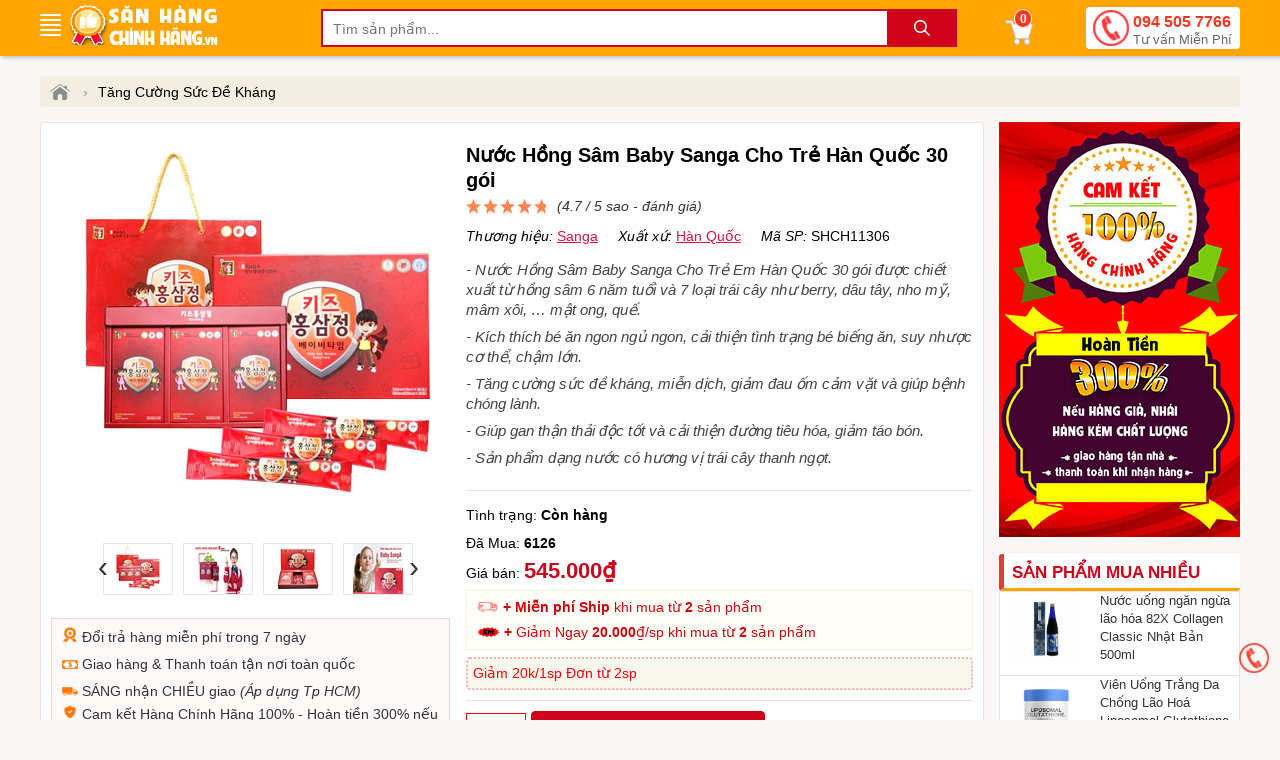

--- FILE ---
content_type: text/html; charset=utf-8
request_url: https://sanhangchinhhang.vn/nuoc-hong-sam-baby-sanga-cho-tre-han-quoc-30-goi.html
body_size: 15184
content:
<!DOCTYPE html><html lang="vi" xml:lang="vi"><head itemscope itemtype="https://schema.org/WebSite"><title>Nước Hồng Sâm Baby Sanga Cho Trẻ Hàn Quốc 30 gói</title><link rel="profile" href="https://gmpg.org/xfn/11"><meta name="keywords" content="Nước Hồng Sâm Baby Sanga Hàn Quốc," /><meta name="description" content="- Nước Hồng Sâm Baby Sanga Cho Trẻ Em Hàn Quốc 30 gói được chiết xuất từ hồng sâm 6 năm tuổi và 7 loại trái cây như berry, dâu tây, nho mỹ, mâm xôi, … mật ong, quế.
- Kích thích bé ăn ngon ngủ ngon, cải thiện tình trạng bé biếng ăn, suy nhược cơ thể, chậm lớn.
- Tăng cường sức đề kháng, miễn dịch, giảm đau ốm cảm vặt và giúp bệnh chóng lành.
- Giúp gan thận thải độc tốt và cải thiện đường tiêu hóa, giảm táo bón.
- Sản phẩm dạng nước có hương vị trái cây thanh ngọt. 
" /><meta charset="utf-8" /><meta name="viewport" content="width=device-width, initial-scale=1" /><meta name="robots" content="index, follow, noodp, noydir" /><meta Name="Abstract" Content="Săn Hàng Chính Hãng"/><meta name="Author" Content="Săn Hàng Chính Hãng"/><meta name="copyright" content="Copyright 2018"/><meta Name="msnbot" Content="NOODP"/><meta http-equiv="Content-Script-Type" Content="text/javascript"/><meta http-equiv="expires" Content="Wed, 16 Feb 2036 08:21:57 GMT"/><meta name="GENERATOR" content="sanhangchinhhang.vn - Săn Hàng Chính Hãng" /><meta http-equiv="audience" content="General" /><meta name="resource-type" content="Document" /><meta name="distribution" content="Global" /><meta name="revisit-after" content="1 days" /><meta http-equiv="X-UA-Compatible" content="IE=edge,chrome=1" /><meta property="og:site_name" content="sanhangchinhhang.vn" /><meta property="og:type" content="product" /><meta property="og:locale" content="vi_VN" /><meta property="og:url" itemprop="url" content="https://sanhangchinhhang.vn/nuoc-hong-sam-baby-sanga-cho-tre-han-quoc-30-goi.html" /><meta property="og:title" content="Nước Hồng Sâm Baby Sanga Cho Trẻ Hàn Quốc 30 gói" /><meta property="og:description" content="- Nước Hồng Sâm Baby Sanga Cho Trẻ Em Hàn Quốc 30 gói được chiết xuất từ hồng sâm 6 năm tuổi và 7 loại trái cây như berry, dâu tây, nho mỹ, mâm xôi, … mật ong, quế.
- Kích thích bé ăn ngon ngủ ngon, cải thiện tình trạng bé biếng ăn, suy nhược cơ thể, chậm lớn.
- Tăng cường sức đề kháng, miễn dịch, giảm đau ốm cảm vặt và giúp bệnh chóng lành.
- Giúp gan thận thải độc tốt và cải thiện đường tiêu hóa, giảm táo bón.
- Sản phẩm dạng nước có hương vị trái cây thanh ngọt. 
" /><meta name="twitter:card" content="summary"/><meta name="twitter:domain" content="sanhangchinhhang.vn"/><meta name="twitter:title" property="og:title" itemprop="name" content="Nước Hồng Sâm Baby Sanga Cho Trẻ Hàn Quốc 30 gói" /><meta name="twitter:description" property="og:description" itemprop="description" content="- Nước Hồng Sâm Baby Sanga Cho Trẻ Em Hàn Quốc 30 gói được chiết xuất từ hồng sâm 6 năm tuổi và 7 loại trái cây như berry, dâu tây, nho mỹ, mâm xôi, … mật ong, quế.
- Kích thích bé ăn ngon ngủ ngon, cải thiện tình trạng bé biếng ăn, suy nhược cơ thể, chậm lớn.
- Tăng cường sức đề kháng, miễn dịch, giảm đau ốm cảm vặt và giúp bệnh chóng lành.
- Giúp gan thận thải độc tốt và cải thiện đường tiêu hóa, giảm táo bón.
- Sản phẩm dạng nước có hương vị trái cây thanh ngọt. 
" /><meta name="google-site-verification" content="-sAzJNqqfMg7VQIz8FZSDn-KxOBGffGX_QqFosASmiU" /><meta property="og:image" content="https://sanhangchinhhang.vn/img/nuoc-hong-sam-tre-em-sanga-han-quoc-5.jpg" /><meta property="og:image:secure_url" content="https://sanhangchinhhang.vn/img/nuoc-hong-sam-tre-em-sanga-han-quoc-5.jpg" /><meta property="og:image:type" content="image/jpeg" /><meta property="og:image:width" content="700" /><meta property="og:image:height" content="700" /><meta property="product:brand" content="Sanga"><meta property="product:availability" content="in stock"><meta property="product:condition" content="new"><meta property="product:price:amount" content="545000"><meta property="product:price:currency" content="VND"><meta property="product:retailer_item_id" content="SHCH11306"><meta name="geo.placename" content="Việt Nam" /><meta name="geo.region" content="VN" /><meta name="geo.position" content="14.058324;108.277199" /><meta name="ICBM" content="14.058324;108.277199" /><link href="/images/favicon.ico" rel="shortcut icon" type="image/x-icon" /><link rel="canonical" href="https://sanhangchinhhang.vn/nuoc-hong-sam-baby-sanga-cho-tre-han-quoc-30-goi.html" /><link rel="amphtml" href="https://sanhangchinhhang.vn/amp/nuoc-hong-sam-baby-sanga-cho-tre-han-quoc-30-goi.html"><link rel="stylesheet" href="/minify/menu.css" type="text/css" media="all" /><link rel="stylesheet" href="/minify/style.css?v=1.2" type="text/css" media="all" /><meta name="theme-color" content="#f1dcb5" /><script type="text/javascript" src="/minify/jquery-3.7.1.min.js"></script><link rel="manifest" href="/manifest.json" /><link rel="stylesheet" href="/minify/jquery.fancybox.css" media="screen"/><link rel="stylesheet" href="/minify/detail.css?v=1.2" media="screen"/><!-- Google Tag Manager --><script>(function (w, d, s, l, i) {w[l] = w[l] || []; w[l].push({'gtm.start':new Date().getTime(), event: 'gtm.js'}); var f = d.getElementsByTagName(s)[0],j = d.createElement(s), dl = l != 'dataLayer' ? '&l=' + l : ''; j.async = true; j.src ='https://www.googletagmanager.com/gtm.js?id=' + i + dl; f.parentNode.insertBefore(j, f);})(window, document, 'script', 'dataLayer', 'GTM-NJR4JJS');</script><!-- End Google Tag Manager --><!-- Google tag (gtag.js) --><script async src="https://www.googletagmanager.com/gtag/js?id=AW-833009878"></script><script>window.dataLayer = window.dataLayer || [];function gtag() { dataLayer.push(arguments); }gtag('js', new Date());gtag('config', 'AW-833009878');</script><script async src="https://www.googletagmanager.com/gtag/js?id=AW-768705995"></script><script>window.dataLayer = window.dataLayer || [];function gtag() { dataLayer.push(arguments); }gtag('js', new Date());gtag('config', 'AW-768705995');</script><script>gtag('event', 'page_view', {'send_to': 'AW-833009878','user_id': 'dz2yt4y44wdn5iv34fmdm22l','value': 545000,'items': [{'id': 'SHCH11306', 'google_business_vertical': 'retail' },{'id': 'SHCH11306', 'location_id': 'SHCH11306', 'google_business_vertical': 'custom' }]});</script><script>gtag('event', 'page_view', {'send_to': 'AW-768705995','value': 545000,'items': [{'id': 'SHCH11306', 'google_business_vertical': 'retail' },{'id': 'SHCH11306', 'location_id': 'SHCH11306', 'google_business_vertical': 'custom' }]});</script></head><body><!-- Google Tag Manager (noscript) --><noscript><iframe src="https://www.googletagmanager.com/ns.html?id=GTM-NJR4JJS"height="0" width="0" style="display:none;visibility:hidden"></iframe></noscript><!-- End Google Tag Manager (noscript) --><div id="wrapper_content_page"><header><div class="out-wraphead clr"><div class="wraphead"><a class="icon-menu navbar-toggle" id="mobileMenu" data-toggle="collapse"><span class="icon-bar first"></span><span class="icon-bar"></span><span class="icon-bar"></span><span class="icon-bar"></span></a><div class="main-navigation"><div class="mainbox"><div class="mainmenu"><div class="line"><i></i><i></i><i></i><i></i><i></i></div><span> </span><nav class="menu"><ul class="list-cat-icon"><li><h4><img src="https://sanhangchinhhang.vn/imgs/my-pham-dac-tri-chinh-hang-1.png" alt="Mỹ phẩm đặc trị" /> <a href="/danh-muc/my-pham-dac-tri.html" title="Mỹ phẩm đặc trị">Mỹ phẩm đặc trị</a></h4></li><li><h4><img src="https://sanhangchinhhang.vn/imgs/my-pham-trang-diem-moi-ngay-1.png" alt="Mỹ phẩm Trang Điểm mỗi ngày" /> <a href="/danh-muc/my-pham-trang-diem-moi-ngay.html" title="Mỹ phẩm Trang Điểm mỗi ngày">Mỹ phẩm Trang Điểm mỗi ngày</a></h4></li><li><h4><img src="https://sanhangchinhhang.vn/imgs/cham-soc-da-mat-1.png" alt="Chuyên Chăm sóc Dưỡng Da Mặt" /> <a href="/danh-muc/chuyen-cham-soc-duong-da-mat.html" title="Chuyên Chăm sóc Dưỡng Da Mặt">Chuyên Chăm sóc Dưỡng Da Mặt</a></h4></li><li><h4><img src="https://sanhangchinhhang.vn/imgs/cham-soc-co-the-va-toan-than-1.png" alt="Chăm sóc Da toàn thân" /> <a href="/danh-muc/cham-soc-da-toan-than.html" title="Chăm sóc Da toàn thân">Chăm sóc Da toàn thân</a></h4></li><li><h4><img src="https://sanhangchinhhang.vn/imgs/cham-soc-toc-da-dau-1.png" alt="Kích thích mọc Tóc, Râu, Mi, Mày" /> <a href="/danh-muc/cham-soc-toc-rau-mi-long-may.html" title="Kích thích mọc Tóc, Râu, Mi, Mày">Kích thích mọc Tóc, Râu, Mi, Mày</a></h4></li><li><h4><img src="https://sanhangchinhhang.vn/imgs/thuc-pham-chuc-nang-1.png" alt="Sức khỏe dinh dưỡng" /> <a href="/danh-muc/suc-khoe-dinh-duong.html" title="Sức khỏe dinh dưỡng">Sức khỏe dinh dưỡng</a></h4></li><li><h4><img src="https://sanhangchinhhang.vn/imgs/thuong-hieu-hang-dau-1.png" alt="Thương hiệu hàng đầu" /> <a href="/danh-muc/thuong-hieu-hang-dau.html" title="Thương hiệu hàng đầu">Thương hiệu hàng đầu</a></h4></li><li><h4><img src="https://sanhangchinhhang.vn/imgs/san-pham-khuyen-mai-hot-1.png" alt="Sản phẩm khuyến mãi HOT" /> <a href="/danh-muc/san-pham-khuyen-mai-hot.html" title="Sản phẩm khuyến mãi HOT">Sản phẩm khuyến mãi HOT</a></h4></li></ul></nav></div></div></div><a class="logo" title="sanhangchinhhang.vn" href="/"><img src="/images/sanhangchinhhang.png" width="148" height="40" alt="sanhangchinhhang.vn"/></a><img id="sSrch" class="sSrch" src="/images/iSearch.png" width="30" height="30" alt="search"/><form id="main-search" autocomplete="off" action="/tim-kiem.html"><input class="topinput" type="text" maxlength="100" placeholder="Tìm sản phẩm..." id="keySearch" name="tk" autocomplete="off"/><button id="btTS" class="btntop" type="submit">.</button><i class="icondmx-topsearch"></i></form><div id="cart-box"><a href="/gio-hang.html" class="cart hidecb"><i class="icart"></i><span id="cbCount">0</span> </a><aside id="core-brain"><div class="panel"><div id="cb-cart"><div class="body between"><div class="product-list ps-container ps-theme-default" id="list-cart"></div><div class="pull-bottom "><div class="cart-url"><p>Bạn có <strong id="cb-cart-badge">0</strong> sản phẩm trong giỏ hàng</p><a href="/gio-hang.html">Xem giỏ hàng</a></div></div></div></div></div><div class="clr"></div></aside></div><div class="switchboard hmb"><a href="tel:0945057766">094 505 7766<span>Tư vấn Miễn Phí</span></a></div></div></div></header><section class="mtsl clr"><script>var gtmDataLayerObject = { "event": "pageview", "page": { "type": "Product Detail" }, "user": { "id": "", "status": "Anonymous", "type": "" }, "store": { "code": "vn", "name": "Việt Nam" }, "department": { "id": "", "name": "" }, "detail": { "is_estimated_price": null } };dataLayer.push(gtmDataLayerObject);window.gtm_product_detail = {"id": "SHCH11306","name": "Nước Hồng Sâm Baby Sanga Cho Trẻ Hàn Quốc 30 gói","price": 545000,"brand": "Sanga","variant": "","product_image_url": "https://sanhangchinhhang.vn/img/nuoc-hong-sam-tre-em-sanga-han-quoc-1.jpg"};
</script><script>dataLayer.push({ ecommerce: null });dataLayer.push({event: "view_item",ecommerce: {currency: "VND",value: 545000,items: [{item_id: "SHCH11306",item_name: "Nước Hồng Sâm Baby Sanga Cho Trẻ Hàn Quốc 30 gói",item_brand: "Sanga",price: 545000,quantity: 1}]}});</script><script>dataLayer.push({ ecommerce: null });dataLayer.push({event: "dynamic_remarketing",dr_event_type: "view_item",dr_value: 545000,dr_items: [{id: "SHCH11306",google_business_vertical: "retail"},{id: "SHCH11306",location_id: 'SHCH11306',google_business_vertical: "custom"}]});</script><script>dataLayer.push({ ecommerce: null });dataLayer.push({event: "view_item_list",ecommerce: {item_list_id: "viewed_product_list",item_list_name: "viewed_product_list",currency: "VND",value: 545000,items: [{item_id: "SHCH11306",item_name: "Nước Hồng Sâm Baby Sanga Cho Trẻ Hàn Quốc 30 gói",item_brand: "Sanga",price: 545000,quantity: 1}]}});</script><script>gtag("event", "view_item", {currency: "VND",value: 545000,items: [{item_id: "SHCH11306",item_name: "Nước Hồng Sâm Baby Sanga Cho Trẻ Hàn Quốc 30 gói",item_brand: "Sanga",location_id: "SHCH11306",price: 545000,quantity: 1}]});gtag('event', 'page_view', { 'ecomm_pagetype': 'product', 'ecomm_prodid': 'SHCH11306', 'ecomm_totalvalue':545000});</script><div class="breadcrumb"><ul><li><a href="/" title="Săn Hàng Chính Hãng"><span class="iH"></span></a><span>›</span></li><li><a href="/tim-kiem.html?tk=Tăng Cường Sức Đề Kháng">Tăng Cường Sức Đề Kháng</a></li></ul></div><script type="application/ld+json">{"@context":"https://schema.org","@type":"BreadcrumbList","itemListElement":[{"@type":"ListItem","position":1,"item":{"@id":"https://sanhangchinhhang.vn/","name":"Trang chủ","image":"https://sanhangchinhhang.vn/images/logo-sanhangchinhhang1000x500.png"}},{"@type":"ListItem","position":2,"item":{"@id":"https://sanhangchinhhang.vn/tim-kiem.html?tk=Tăng Cường Sức Đề Kháng","name":"Tăng Cường Sức Đề Kháng"}}]}</script><div itemprop="offers" itemscope itemtype="http://schema.org/Offer" style="display:none"><meta itemprop="priceCurrency" content="VND" /><meta itemprop="priceValidUntil" content="2026-07-18T10:05:51+07:00" /><meta itemprop="price" content="545000"><link itemprop="availability" href="http://schema.org/InStock" /><link itemprop="itemCondition" href="https://schema.org/NewCondition" /><meta itemprop="url" content="https://sanhangchinhhang.vn/nuoc-hong-sam-baby-sanga-cho-tre-han-quoc-30-goi.html" /><div itemprop="seller" itemtype="http://schema.org/Organization" itemscope><meta itemprop="name" content="Săn Hàng Chính Hãng Shop" /></div></div><span itemscope itemprop="brand" itemtype="http://schema.org/Brand" style="display:none"><meta itemprop="name" content="Sanga"><meta itemprop="url" content="https://sanhangchinhhang.vn/tim-kiem.html?tk=Sanga"></span><div class="col-right hmb"><div class="sidebar sidebar-right"><img src="/images/chinh-sach-ban-hang-sanhangchinhhang.jpg" class="mbtm" alt="Giỏ hàng sanhangchinhhang"/><div id="best-seller-left" class="widget widget-seller"><h4 class="seller_title radius">Sản phẩm mua nhiều</h4><div class="widget-content border"><div class="wrap-item owl-carousel owl-theme" style="opacity: 1; display: block;"><div class="item-pro-seller"><a href="/nuoc-uong-ngan-ngua-lao-hoa-collagen-82x-classic-sakura-500ml-nhat-ban.html" title="Nước uống ngăn ngừa lão hóa 82X Collagen Classic Nhật Bản 500ml "><div class="product-thumb"><img data-src="https://sanhangchinhhang.vn/img/nuoc-uong-collagen-82x-classic.jpg" class="lazy" alt="Nước uống ngăn ngừa lão hóa 82X Collagen Classic Nhật Bản 500ml "/></div><div class="product-info"><h4>Nước uống ngăn ngừa lão hóa 82X Collagen Classic Nhật Bản 500ml </h4></div></a></div><div class="item-pro-seller"><a href="/vien-uong-trang-da-chong-lao-hoa-liposomal-glutathione-code-age-cua-my.html" title="Viên Uống Trắng Da Chống Lão Hoá Liposomal Glutathione Code Age của Mỹ 60 Viên"><div class="product-thumb"><img data-src="https://sanhangchinhhang.vn/img/vien-uong-trang-da-chong-lao-hoa-liposomal-glutathione-code-age-cua-my.jpg" class="lazy" alt="Viên Uống Trắng Da Chống Lão Hoá Liposomal Glutathione Code Age của Mỹ 60 Viên"/></div><div class="product-info"><h4>Viên Uống Trắng Da Chống Lão Hoá Liposomal Glutathione Code Age của Mỹ 60 Viên</h4></div></a></div><div class="item-pro-seller"><a href="/vien-uong-tang-chieu-cao-gh-creation-ex-nhat-ban-270-vien.html" title="Viên uống Tăng Chiều Cao GH Creation EX+ Nhật Bản 270 viên"><div class="product-thumb"><img data-src="https://sanhangchinhhang.vn/img/vien-uong-tang-chieu-cao-gh-creation-ex-nhat-ban-270-vien.jpg" class="lazy" alt="Viên uống Tăng Chiều Cao GH Creation EX+ Nhật Bản 270 viên"/></div><div class="product-info"><h4>Viên uống Tăng Chiều Cao GH Creation EX+ Nhật Bản 270 viên</h4></div></a></div><div class="item-pro-seller"><a href="/vien-uong-ho-tro-phong-dot-quy-4000-fu-orihiro-nhat-ban-hop-60-vien.html" title="Viên Uống Hỗ Trợ Phòng Đột Quỵ 4000 FU Orihiro Nhật Bản Hộp 60 viên"><div class="product-thumb"><img data-src="https://sanhangchinhhang.vn/img/vien-uong-ho-tro-phong-dot-quy-4000-fu-orihiro-nhat-ban-hop-60-vien.jpg" class="lazy" alt="Viên Uống Hỗ Trợ Phòng Đột Quỵ 4000 FU Orihiro Nhật Bản Hộp 60 viên"/></div><div class="product-info"><h4>Viên Uống Hỗ Trợ Phòng Đột Quỵ 4000 FU Orihiro Nhật Bản Hộp 60 viên</h4></div></a></div><div class="item-pro-seller"><a href="/diep-luc-collagen-green-collagen-powder-can-bang-he-tieu-hoa-tre-hoa-lan-da.html" title="Diệp lục Collagen Green Collagen Powder cân bằng hệ tiêu hóa, trẻ hóa làn da  (Hộp 30 gói x 3g)"><div class="product-thumb"><img data-src="https://sanhangchinhhang.vn/img/diep-luc-collagen-green-collagen-powder-can-bang-he-tieu-hoa-tre-hoa-lan-da.jpg" class="lazy" alt="Diệp lục Collagen Green Collagen Powder cân bằng hệ tiêu hóa, trẻ hóa làn da  (Hộp 30 gói x 3g)"/></div><div class="product-info"><h4>Diệp lục Collagen Green Collagen Powder cân bằng hệ tiêu hóa, trẻ hóa làn da  (Hộp 30 gói x 3g)</h4></div></a></div></div></div></div></div></div><div class="col-left" itemscope itemtype="http://schema.org/Product"><div class="product-detail accordion-detail border radius"><div class="row"><div class="detail-gallery"><div class="inner"><div id="divmTT"></div><div class="mid"><a href="/img/nuoc-hong-sam-tre-em-sanga-han-quoc-1.jpg" title="Nước Hồng Sâm Baby Sanga Cho Trẻ Hàn Quốc 30 gói" rel="chchg" class="qvl"><img src="/img/nuoc-hong-sam-tre-em-sanga-han-quoc-1.jpg" alt="nuoc-hong-sam-tre-em-sanga-han-quoc-1.jpg" title="Nước Hồng Sâm Baby Sanga Cho Trẻ Hàn Quốc 30 gói"/></a></div><div class="gallery-control"><a href="#" class="prev">&lsaquo;</a><div class="carousel"><ul><li class="active"><a href="/img/nuoc-hong-sam-tre-em-sanga-han-quoc-1.jpg" rel="chchg" class="qvl"><img src="/img50/nuoc-hong-sam-tre-em-sanga-han-quoc-1.jpg" alt="nuoc-hong-sam-tre-em-sanga-han-quoc-1.jpg 1" width="50" height="50"/></a></li><li><a href="/img/nuoc-hong-sam-tre-em-sanga-han-quoc-2.jpg" rel="chchg" class="qvl"><img src="/img50/nuoc-hong-sam-tre-em-sanga-han-quoc-2.jpg" alt="nuoc-hong-sam-tre-em-sanga-han-quoc-2.jpg 2" width="50" height="50"/></a></li><li><a href="/img/nuoc-hong-sam-tre-em-sanga-han-quoc-3.jpg" rel="chchg" class="qvl"><img src="/img50/nuoc-hong-sam-tre-em-sanga-han-quoc-3.jpg" alt="nuoc-hong-sam-tre-em-sanga-han-quoc-3.jpg 3" width="50" height="50"/></a></li><li><a href="/img/nuoc-hong-sam-tre-em-sanga-han-quoc-4.jpg" rel="chchg" class="qvl"><img src="/img50/nuoc-hong-sam-tre-em-sanga-han-quoc-4.jpg" alt="nuoc-hong-sam-tre-em-sanga-han-quoc-4.jpg 4" width="50" height="50"/></a></li></ul></div><a href="#" class="next">&rsaquo;</a></div><div class="dnopro"><span itemscope itemtype="http://schema.org/Event"><meta itemprop="url" content="https://sanhangchinhhang.vn/lk/doi-tra-va-bao-hanh.html" /><meta itemprop="startDate" content="2018-04-24T22:00-06:00"><meta itemprop="endDate" content="2021-08-14T22:00-08:00"><meta itemprop="name" content="🔄 Đổi trả hàng 7 ngày miễn phí"><p><img src="/images/hoan-tra-tien.png" width="16" height="15" alt="đổi hàng" /> Đổi trả hàng miễn phí trong 7 ngày</p><meta itemprop="eventStatus" content="http://schema.org/EventMovedOnline"><meta itemprop="description" content="🔄 Shop Săn Hàng Chính Hãng - Đổi trả hàng trong vòng 7 ngày nếu lỗi do NSX hoặc giao hàng"><meta itemprop="image" content="https://sanhangchinhhang.vn/fUp/%C4%91%E1%BB%95i-tr%E1%BA%A3-1.jpg" /><meta itemprop="eventAttendanceMode" content="https://schema.org/OnlineEventAttendanceMode" /><meta itemprop="performer" content="Person" /><span itemprop="organizer" itemtype="http://schema.org/Person" itemscope><meta itemprop="name" content="Săn Hàng Chính Hãng" /><meta itemprop="url" content="https://sanhangchinhhang.vn/" /></span><span itemprop="location" itemscope itemtype="http://schema.org/Place"><meta itemprop="name" content="Săn Hàng Chính Hãng" /><span itemprop="address" itemscope itemtype="http://schema.org/PostalAddress"><meta itemprop="streetAddress" content="40 Đường số 2, Kp 4, p.HBC, Tp.Thủ Đức" /><meta itemprop="addressLocality" content="Hồ Chí Minh" /><meta itemprop="postalCode" content="700000" /><meta itemprop="addressRegion" content="Việt Nam" /><meta itemprop="addressCountry" content="VN" /></span></span><span itemprop="offers" itemscope itemtype="http://schema.org/Offer"><meta itemprop="priceCurrency" content="VND" /><meta itemprop="validFrom" content="2020-04-26T18:18:18+07:00" /><meta itemprop="price" content="545000"><link itemprop="availability" href="http://schema.org/InStock" /><meta itemprop="url" content="https://sanhangchinhhang.vn/lk/doi-tra-va-bao-hanh.html" /><span itemprop="seller" itemtype="http://schema.org/Organization" itemscope><meta itemprop="name" content="Săn Hàng Chính Hãng" /></span></span></span><p><img src="/images/thanh-toan.png" width="16" height="9" alt="thanh toán" /> Giao hàng & Thanh toán tận nơi toàn quốc</p><p><img src="/images/giao-hang.png" width="16" height="9" alt="giao hàng" /> SÁNG nhận CHIỀU giao <i>(Áp dụng Tp HCM)</i></p><span itemscope itemtype="http://schema.org/Event"><meta itemprop="url" content="https://sanhangchinhhang.vn/lk/chinh-sach-hang-chinh-hang.html" /><meta itemprop="startDate" content="2018-05-23T21:00-05:00"><meta itemprop="endDate" content="2021-09-14T21:00-09:00"><meta itemprop="name" content="🥇 Săn Hàng Chính Hãng 100%"><p style="line-height: 18px"><img src="/images/thong-tin.png" width="16" height="14" alt="chính hãng" /> Cam kết Hàng Chính Hãng 100% - Hoàn tiền 300% nếu hàng giả, kém chất lượng, ...</p><meta itemprop="eventStatus" content="http://schema.org/EventMovedOnline"><meta itemprop="description" content="🥇 Shop Săn Hàng Chính Hãng cam kết - uy tín - chất lượng"><meta itemprop="image" content="https://sanhangchinhhang.vn/fUp/chinh-sach-hang-chinh-hang-anh-15.png" /><meta itemprop="eventAttendanceMode" content="https://schema.org/OnlineEventAttendanceMode" /><meta itemprop="performer" content="Person" /><span itemprop="organizer" itemtype="http://schema.org/Person" itemscope><meta itemprop="name" content="Săn Hàng Chính Hãng" /><meta itemprop="url" content="https://sanhangchinhhang.vn/" /></span><span itemprop="location" itemscope itemtype="http://schema.org/Place"><meta itemprop="name" content="Săn Hàng Chính Hãng" /><span itemprop="address" itemscope itemtype="http://schema.org/PostalAddress"><meta itemprop="streetAddress" content="40 Đường số 2, Kp 4, p.HBC, Tp.Thủ Đức" /><meta itemprop="addressLocality" content="Hồ Chí Minh" /><meta itemprop="postalCode" content="700000" /><meta itemprop="addressRegion" content="Việt Nam" /><meta itemprop="addressCountry" content="VN" /></span></span><span itemprop="offers" itemscope itemtype="http://schema.org/Offer"><meta itemprop="priceCurrency" content="VND" /><meta itemprop="validFrom" content="2020-04-30T16:18:18+07:00" /><meta itemprop="price" content="545000"><link itemprop="availability" href="http://schema.org/InStock" /><meta itemprop="url" content="https://sanhangchinhhang.vn/lk/chinh-sach-hang-chinh-hang.html" /><span itemprop="seller" itemtype="http://schema.org/Organization" itemscope><meta itemprop="name" content="Săn Hàng Chính Hãng" /></span></span></span><span itemscope itemtype="http://schema.org/Event"><meta itemprop="url" content="https://sanhangchinhhang.vn/lk/chinh-sach-hang-chinh-hang.html" /><meta itemprop="startDate" content="2018-05-23T21:00-06:00"><meta itemprop="endDate" content="2021-09-14T21:00-09:00"><meta itemprop="name" content="💲 Hoàn tiền 300% tại shop Săn Hàng Chính Hãng"><meta itemprop="eventStatus" content="http://schema.org/EventMovedOnline"><meta itemprop="description" content="💲 Shop Săn Hàng Chính Hãng - Cam kết hoàn tiền 300% nếu hàng giả, hàng nhái"><meta itemprop="image" content="https://sanhangchinhhang.vn/fUp/giao-h%C3%A0ng.jpg" /><meta itemprop="eventAttendanceMode" content="https://schema.org/OnlineEventAttendanceMode" /><meta itemprop="performer" content="Person" /><span itemprop="organizer" itemtype="http://schema.org/Person" itemscope><meta itemprop="name" content="Săn Hàng Chính Hãng" /><meta itemprop="url" content="https://sanhangchinhhang.vn/" /></span><span itemprop="location" itemscope itemtype="http://schema.org/Place"><meta itemprop="name" content="Săn Hàng Chính Hãng" /><span itemprop="address" itemscope itemtype="http://schema.org/PostalAddress"><meta itemprop="streetAddress" content="40 Đường số 2, Kp 4, p.HBC, Tp.Thủ Đức" /><meta itemprop="addressLocality" content="Hồ Chí Minh" /><meta itemprop="postalCode" content="700000" /><meta itemprop="addressRegion" content="Việt Nam" /><meta itemprop="addressCountry" content="VN" /></span></span><span itemprop="offers" itemscope itemtype="http://schema.org/Offer"><meta itemprop="priceCurrency" content="VND" /><meta itemprop="validFrom" content="2020-04-30T16:18:18+07:00" /><meta itemprop="price" content="545000"><link itemprop="availability" href="http://schema.org/InStock" /><meta itemprop="url" content="https://sanhangchinhhang.vn/lk/chinh-sach-hang-chinh-hang.html" /><span itemprop="seller" itemtype="http://schema.org/Organization" itemscope><meta itemprop="name" content="Săn Hàng Chính Hãng" /></span></span></span></div><div class="clearm20"></div></div></div><div class="detail-info"><div class="inner"><div  id="divTT"><h1 class="title-detail" itemprop="name">Nước Hồng Sâm Baby Sanga Cho Trẻ Hàn Quốc 30 gói</h1><div class="vote"><div style="width:94%"></div></div><div class="point">(4.7 / 5 sao - <a id="aCmt"> đánh giá</a>)</div></div><meta itemprop="url" content="https://sanhangchinhhang.vn/nuoc-hong-sam-baby-sanga-cho-tre-han-quoc-30-goi.html" /><ul class="hsxmsp"><li><i>Thương hiệu:</i> <a href="/tim-kiem.html?tk=Sanga" class="ahsx">Sanga</a></li><li><i>Xuất xứ:</i> <a href="/tim-kiem.html?tk=Hàn Quốc" class="ahsx">Hàn Quốc</a></li><li class="hmb"><span id="idpr"><i>Mã SP:</i> <span itemprop="sku">SHCH11306</span></span></li></ul><meta itemprop="mpn" content="SHCH11306"/><p class="desc" itemprop="description">- Nước Hồng Sâm Baby Sanga Cho Trẻ Em Hàn Quốc 30 gói được chiết xuất từ hồng sâm 6 năm tuổi và 7 loại trái cây như berry, dâu tây, nho mỹ, mâm xôi, … mật ong, quế.<br />
- Kích thích bé ăn ngon ngủ ngon, cải thiện tình trạng bé biếng ăn, suy nhược cơ thể, chậm lớn.<br />
- Tăng cường sức đề kháng, miễn dịch, giảm đau ốm cảm vặt và giúp bệnh chóng lành.<br />
- Giúp gan thận thải độc tốt và cải thiện đường tiêu hóa, giảm táo bón.<br />
- Sản phẩm dạng nước có hương vị trái cây thanh ngọt. <br />
</p><meta itemprop="image" content="https://sanhangchinhhang.vn/img/nuoc-hong-sam-tre-em-sanga-han-quoc-1.jpg" /><span itemscope itemprop="brand" itemtype="http://schema.org/Brand"><meta itemprop="url" content="https://sanhangchinhhang.vn/tim-kiem.html?tk=Sanga"><meta itemprop="name" content="Sanga"></span></div><p> Tình trạng: <span id="js-product-status" style="font-weight:700">Còn hàng</span><span id="midpr"></span><span id="js-product-status-origin" class="hall">Còn hàng</span> <span id="js-product-variant-code" class="hall">SHCH11306</span> </p><p class="hdm">Đã Mua: <strong>6126</strong></p><span itemprop="offers" itemscope itemtype="http://schema.org/Offer"><span class="pprice"><span class="txt_title">Giá bán: </span><span property="minimumPaymentDue" typeof="PriceSpecification" class="hall"><span property="price">545000</span><meta itemprop="priceCurrency" content="VND" /></span><span itemprop="price" class="priceminintdp hall">545000</span><span class='ins'>545.000₫</span><div class="kmfs"><img src="/images/icon-ship.jpg" width="22" height="10" alt="Miễn phí Ship khi mua từ 2 sản phẩm"/> <b>+ Miễn phí Ship</b> khi mua từ <b>2</b> sản phẩm<br><img src="/images/icon-km.gif" alt="Khuyến Mãi" /> <b>+</b> Giảm Ngay <b>20.000</b>₫/sp khi mua từ <b>2</b> sản phẩm</div></span><time itemprop="priceValidUntil" datetime="2021-11-05T16:13:18+07:00"></time><link itemprop="itemCondition" href="http://schema.org/UsedCondition" /><div class="promo-alert cusp" style="margin-top:7px">Giảm 20k/1sp Đơn từ 2sp</div><link itemprop="availability" href="http://schema.org/InStock" /><meta itemprop="url" content="https://sanhangchinhhang.vn/nuoc-hong-sam-baby-sanga-cho-tre-han-quoc-30-goi.html" /></span><span itemprop="aggregateRating" itemscope itemtype="http://schema.org/AggregateRating"><meta itemprop="ratingValue" content="4.7" /><meta itemprop="bestRating" content="5" /><meta itemprop="worstRating" content="1" /><meta itemprop="reviewCount" content="1" /><meta itemprop="itemReviewed" content="Nước Hồng Sâm Baby Sanga Cho Trẻ Hàn Quốc 30 gói" /></span><span itemprop="review" itemtype="http://schema.org/Review" itemscope><span itemprop="author" itemtype="http://schema.org/Person" itemscope><meta itemprop="name" content="Săn Hàng Chính Hãng" /></span><span itemprop="reviewRating" itemtype="http://schema.org/Rating" itemscope><meta itemprop="ratingValue" content="4" /><meta itemprop="bestRating" content="5" /></span></span><input id="txtIdPro" type="hidden" value="11306" /><div class="detail-extralink"><label for="txtQty"></label><input class="qty-val" id="txtQty" value="1" type="number" max="99"><a class="abodr" id="aOdr" href="/gio-hang.html?i=11306">Đặt Hàng Ngay<br /><div class="xhc">Xem hàng trước, nhận hàng trả tiền</div></a></div><script>$("#txtQty").change(function () {var iQty = parseInt($('#txtQty').val());var pMin = 545000;var pMin2 = 0;if (iQty < 1) iQty = 1;if (iQty > 1) { findCt('insPrice').innerHTML = pMin2.toLocaleString() + 'đ'; }else findCt('insPrice').innerHTML = pMin.toLocaleString() + 'đ';$('#aOdr').attr('href', '/gio-hang.html?i=11306.' + iQty);});</script><div class="boxcust"><span id="alertcallforme"></span><p style="font-size:18px;text-align:center;font-weight:700">GỌI LẠI CHO TÔI</p><span id="formcallme"></span><input type="text" id="txt-cus-name" autocomplete="name" class="cus-name" placeholder="Họ và tên"><input type="tel" id="txt-cus-phone" autocomplete="phone" class="cus-phone" placeholder="Để lại số điện thoại, chúng tôi gọi lại ngay"><input type="text" id="txt-cus-note" class="cus-note hall" placeholder="Ghi chú"><input type="button" id="btn-send-cust" class="btn-send-cust" value="GỬI"><div class="clr"></div></div><div class="gdm">Gọi đặt mua: <img data-src="/images/ho-tro-247.png" width="20" height="17" class="lazy" alt="call" /> <a href="tel:0945057766">094 505 7766</a> (tư vấn miễn phí)</div></div></div><div class="clr"></div><div class="clr"></div><div class="box_item01"><div class="box_item_in"><h2 class="tabgdt">Giới thiệu Nước Hồng Sâm Baby Sanga Cho Trẻ Hàn Quốc 30 gói</h2><div class="bica"><p><span style="color:#0000cd;"><strong>Nước hồng sâm Baby SangA giúp cải thiện chứng biếng ăn, tăng cường đề kháng cho trẻ từ trên 2 tuổi !</strong></span></p><p>- Các bậc phụ huynh hiện nay luôn mong muốn con cái mình khỏe mạnh, thông minh và phát triển thể hình tốt nhưng trên thị trường có rất nhiều loại nước hồng sâm được quảng cáo rất rộng rãi ít nhiều cũng ảnh hưởng đến tâm lý của những người làm cha làm mẹ. Xin giới thiệu đến các bậc cha mẹ sản phẩm <a href="/nuoc-hong-sam-baby-sanga-cho-tre-han-quoc-30-goi.html">Nước Hồng Sâm Baby Sanga Hàn Quốc.</a></p><p>- <span style="color:#0000ff;"><strong>Nước Hồng Sâm Baby Sanga</strong> <strong>Hàn Quốc</strong> </span>với chiết xuất từ hồng sâm 6 năm tuổi và 7 loại trái cây như berry, dâu tây, nho mỹ, mâm xôi, … mật ong, quế <span style="color:#ff0000;">giúp bé ăn ngon hơn, bé không còn cảm giác lười ăn, còi cọc</span>, cũng không còn mệt mỏi căng thẳng. Những đứa con yêu của bạn sẽ luôn mạnh khỏe, nhanh nhẹn và thông minh.</p><p style="text-align: center;"><a rel="chchg" class="qvl" href="/fUp/nuoc-hong-sam-baby-sanga-cho-tre-han-quoc-30-goi-anh-1.jpg" target="_blank" title="Nước Hồng Sâm Baby Sanga Cho Trẻ Hàn Quốc 30 gói ảnh 1"><img alt="nuoc hong sam baby sanga cho tre han quoc 30 goi anh 1" class="lazy" data-src="/fUp/nuoc-hong-sam-baby-sanga-cho-tre-han-quoc-30-goi-anh-1.jpg" style="width: 700px; height: 700px;" title="Nước Hồng Sâm Baby Sanga Cho Trẻ Hàn Quốc 30 gói ảnh 1" /></a></p><p style="text-align: center;"><em>Nước Hồng Sâm Trẻ Em Sanga Hàn Quốc</em></p></div></div></div><p class="hmb" style="text-align:center"><a class="abodr" href="/gio-hang.html?i=11306">Đặt Hàng Ngay<br /></a></p><div class="box_item01"><div class="box_item_in"><h2 class="tabgdt">Công dụng Nước Hồng Sâm Baby Sanga Cho Trẻ Em Hàn Quốc 30 gói</h2><div class="bica"><p>- <strong><span style="color:#0000ff;">Nước Hồng Sâm Baby Sanga Hàn Quốc</span></strong> bổ sung dưỡng chất, vitamin quan trọng bồi bổ cơ thể.</p><p>- <span style="color:#ff0000;">Kích thích bé ăn ngon ngủ ngon</span>, hấp thu dinh dưỡng tốt.</p><p>- Cải thiện tình trạng bé biếng ăn, suy nhược cơ thể, chậm lớn.</p><p>- <span style="color:#ff0000;">Tăng cường sức đề kháng, miễn dịch</span>, giảm đau ốm cảm vặt và giúp bệnh chóng lành.</p><p>- Tăng tuần hoàn máu giúp da dẻ bé hồng hào, sáng mịn, giảm dị ứng, mụn nhọt.</p><p>-<span style="color:#0000ff;"> Nước Hồng Sâm Baby Sanga Hàn Quốc </span>duy trì phát triển xương và chiều cao, <span style="color:#ff0000;">chống còi xương, suy dinh dưỡng.</span></p><p>- Giúp <span style="color:#ff0000;">gan thận thải độc tốt và cải thiện đường tiêu hóa, giảm táo bón.</span></p><p>- Giảm stress mệt mỏi, giúp bé hứng thú hơn khi hoạt động học tập, vui chơi.</p><p style="text-align: center;"><a rel="chchg" class="qvl" href="/fUp/nuoc-hong-sam-baby-sanga-cho-tre-han-quoc-30-goi-anh-01.jpg" target="_blank" title="Nước Hồng Sâm Baby Sanga Cho Trẻ Hàn Quốc 30 gói ảnh 01"><img alt="nuoc hong sam baby sanga cho tre han quoc 30 goi anh 01" class="lazy" data-src="/fUp/nuoc-hong-sam-baby-sanga-cho-tre-han-quoc-30-goi-anh-01.jpg" style="width: 700px; height: 700px;" title="Nước Hồng Sâm Baby Sanga Cho Trẻ Hàn Quốc 30 gói ảnh 01" /></a></p><p style="text-align: center;"><em>Nước Hồng Sâm Trẻ Em Sanga  bổ sung dưỡng chất, vitamin quan trọng bồi bổ cơ thể</em></p></div></div></div><p class="hmb" style="text-align:center"><a class="abodr" href="/gio-hang.html?i=11306">Đặt Hàng Ngay<br /></a></p><div class="box_item01"><div class="box_item_in"><h2 class="tabgdt">Thành phần Nước Hồng Sâm Baby Sanga Cho Trẻ Hàn Quốc 30 gói</h2><div class="bica"><p>- Hồng sâm Hàn Quốc 6 năm tuổi</p><p>- Tinh chất nhung hươu</p><p>- Mật ong</p><p>- Nguyên tố vi lượng, đường tự nhiên, acid folic, canxi, vitamin D3, B2, C, khoáng chất thiết yếu</p><p>- Và một số thành phần khác</p><p style="text-align: center;"><a rel="chchg" class="qvl" href="/fUp/nuoc-hong-sam-baby-sanga-cho-tre-han-quoc-30-goi-anh-001.jpg" target="_blank" title="Nước Hồng Sâm Baby Sanga Cho Trẻ Hàn Quốc 30 gói ảnh 001"><img alt="nuoc hong sam baby sanga cho tre han quoc 30 goi anh 001" class="lazy" data-src="/fUp/nuoc-hong-sam-baby-sanga-cho-tre-han-quoc-30-goi-anh-001.jpg" style="width: 700px; height: 468px;" title="Nước Hồng Sâm Baby Sanga Cho Trẻ Hàn Quốc 30 gói ảnh 001" /></a></p><p style="text-align: center;"><em>Nước Hồng Sâm Trẻ Em Sanga chu công thức từ hồng sâm, trái cây tươi giàu vitamin</em></p></div></div></div><p class="hmb" style="text-align:center"><a class="abodr" href="/gio-hang.html?i=11306">Đặt Hàng Ngay<br /></a></p><div class="box_item01"><div class="box_item_in"><h2 class="tabgdt">Hướng dẫn sử dụng Nước Hồng Sâm Trẻ Em Sanga Hàn Quốc</h2><div class="bica"><p><strong>- Trẻ tr&ecirc;n 1 tuổi: 1 g&oacute;i/tuần</strong></p><p><strong>- B&eacute; 2 tuổi: 2-3 g&oacute;i/tuần</strong></p><p><strong>- B&eacute; 3 tuổi: 5 g&oacute;i/tuần</strong></p><p><strong>- B&eacute; tr&ecirc;n 4 tuổi: Uống mỗi ng&agrave;y 1 g&oacute;i</strong></p><p style="text-align: center;"><a rel="chchg" class="qvl" href="/fUp/nuoc-hong-sam-baby-sanga-cho-tre-han-quoc-30-goi-anh-0001.jpg" target="_blank" title="Nước Hồng Sâm Baby Sanga Cho Trẻ Hàn Quốc 30 gói ảnh 0001"><img alt="nuoc hong sam baby sanga cho tre han quoc 30 goi anh 0001" class="lazy" data-src="/fUp/nuoc-hong-sam-baby-sanga-cho-tre-han-quoc-30-goi-anh-0001.jpg" style="width: 700px; height: 385px;" title="Nước Hồng Sâm Baby Sanga Cho Trẻ Hàn Quốc 30 gói ảnh 0001" /></a></p><p style="text-align: center;"><em>Sản phẩm kh&ocirc;ng chứa h&oacute;a chất, tạo m&agrave;u, hương vị, an to&agrave;n cho trẻ nhỏ, kh&ocirc;ng g&acirc;y t&aacute;c dụng phụ</em></p><p>&nbsp;</p><h3>Đối tượng sử dụng:</h3><p>- Trẻ c&oacute; hệ miễn dịch yếu, hay mắc c&aacute;c vấn đề sức khỏe li&ecirc;n quan tới đường h&ocirc; hấp như sốt, cảm, tay ch&acirc;n miệng, ti&ecirc;u chảy&hellip;</p><p>- Trẻ em biếng ăn, ph&aacute;t triển chậm, c&oacute; nguy cơ suy dinh dưỡng.</p><p>- Trẻ em mới ốm dậy, trẻ sau phẫu thuật cần tẩm bổ dưỡng chất.</p><p>- Trẻ thấp c&ograve;i, khả năng hấp thu c&aacute;c chất dinh dưỡng k&eacute;m.</p><p>- D&ugrave;ng cho b&eacute; từ 18 th&aacute;ng tuổi trở l&ecirc;n.</p><h3>Nước Hồng S&acirc;m Trẻ Em Sanga H&agrave;n Quốc c&oacute; tốt kh&ocirc;ng?</h3><p>- <span style="color:#0000ff;">Nước Hồng S&acirc;m Trẻ Em Sanga </span>với c&ocirc;ng thức từ hồng s&acirc;m, tr&aacute;i c&acirc;y tươi gi&agrave;u vitamin, vừa bổ sung dưỡng chất vừa th&uacute;c đẩy b&eacute; khỏe từ b&ecirc;n trong, l&agrave;m m&aacute;t gan, chống t&aacute;o b&oacute;n, hấp thu tốt dưỡng chất v&agrave; giảm biếng ăn.</p><p>- Thiết kế dạng g&oacute;i tiện lợi, dễ d&agrave;ng cho b&eacute; bổ sung.</p><p>- Sản phẩm <span style="color:#ff0000;">kh&ocirc;ng chứa h&oacute;a chất, tạo m&agrave;u, hương vị, an to&agrave;n cho trẻ nhỏ, kh&ocirc;ng g&acirc;y t&aacute;c dụng phụ.</span></p><h3>Mua Nước Hồng S&acirc;m Trẻ Em Sanga H&agrave;n Quốc ở đ&acirc;u gi&aacute; tốt ch&iacute;nh h&atilde;ng?</h3><p>- Shop Săn H&agrave;ng Ch&iacute;nh H&atilde;ng cung cấp N<span style="color:#0000ff;">ước Hồng S&acirc;m Trẻ Em Sanga H&agrave;n Quốc</span>&nbsp; CH&Iacute;NH H&Atilde;NG 100%, gi&aacute; cạnh tranh. Ch&uacute;ng t&ocirc;i cam kết cung cấp cho bạn h&agrave;ng ch&iacute;nh h&atilde;ng, lu&ocirc;n đạt ti&ecirc;u chuẩn kiểm nghiệm chất lượng để đảm bảo sức khỏe cho người ti&ecirc;u d&ugrave;ng cũng như uy t&iacute;n của ch&uacute;ng t&ocirc;i.</p><p>- Với sự uy t&iacute;n v&agrave; l&acirc;u d&agrave;i trong kinh doanh, hệ thống Shop <span style="color:#ff0000;">Săn H&agrave;ng Ch&iacute;nh H&atilde;ng </span>lu&ocirc;n bảo đảm về nguồn gốc xuất xứ v&agrave; chất lượng của sản phẩm đ&atilde; được kiểm nghiệm thực tế v&agrave; nhận được nhiều phản hồi tốt từ người ti&ecirc;u d&ugrave;ng. Ch&uacute;ng t&ocirc;i Cam kết ho&agrave;n tiền 300% nếu ph&aacute;t hiện h&agrave;ng giả, nh&aacute;i, kh&ocirc;ng đ&uacute;ng chất lượng.</p><p>- Bảo quản sản phẩm nơi tho&aacute;ng m&aacute;t, tr&aacute;nh lưu trữ ở nhiệt dộ cao, tr&aacute;nh xa tầm tay của trẻ em.</p></div></div></div><div class="bica"><table style="border-collapse:collapse; width:100%;margin-top:30px" border="1"><tbody><tr><td colspan="2" style="text-align:center"><strong>THÔNG TIN CHI TIẾT SẢN PHẨM</strong></td></tr><tr><td style="width:21%">Tên sản phẩm</td><td style="width:79%"><a title="https://sanhangchinhhang.vn/nuoc-hong-sam-baby-sanga-cho-tre-han-quoc-30-goi.html" href="https://sanhangchinhhang.vn/nuoc-hong-sam-baby-sanga-cho-tre-han-quoc-30-goi.html">Nước Hồng Sâm Baby Sanga Cho Trẻ Hàn Quốc 30 gói</a></td></tr><tr><td>Thương hiệu</td><td>Sanga</td></tr><tr><td>Xuất xứ</td><td>Hàn Quốc</td></tr><tr><td>Quy cách đóng gói</td><td>30 gói/ hộp</td></tr><tr><td>Giá bán</td><td>545.000₫</td></tr><tr><td>Danh mục</td><td><a href="/tim-kiem.html?tk=Tăng Cường Sức Đề Kháng">Tăng Cường Sức Đề Kháng</a></td></tr></tbody></table><p>------------------------------------------</p><p><strong>Trung Tâm Phân Phối:</strong><br />Shop: <strong style="color:#ffa500">SĂN HÀNG CHÍNH HÃNG</strong><br /><strong>Hotline:</strong> <a href="tel:0945057766">094 505 7766</a><br /><strong>Địa chỉ:</strong> 40 Đường số 2, Kp 35, P.Hiệp Bình Chánh, Tp.Thủ Đức, HCM<br /></p><div style="color:#B22222"><div style="margin:20px 0 6px;font-weight:700">CHÍNH SÁCH BÁN HÀNG:</div><img src="/images/giao-hang.png" width="24" height="14" alt="giao hàng" /> Giao hàng tận nơi trên toàn quốc.<br /><img src="/images/thanh-toan.png" width="24" height="14" alt="đổi hàng" /> Chỉ Thanh toán sau khi Nhận hàng.<br /><img src="/images/hoan-tra-tien.png" width="24" height="21" alt="đổi hàng" /> Đổi trả hàng miễn phí trong 7 ngày<br /><img src="/images/thong-tin.png" width="24" height="19" alt="chính hãng" /> Cam kết hàng chính hãng 100% - Hoàn tiền 300% nếu hàng giả, hàng kém chất lượng,...<br /></div></div><br/><div class="box-similar"><p class="headdetail">Đặt hàng nhanh</p><div style="text-align:center"><img data-src="/Images/sanhangchinhhang-chinh-sach-ban-hang.jpg" width="390" height="152" class="lazy" alt="Giỏ hàng sanhangchinhhang"/><p class="hodr">Bạn muốn <span>ĐẶT MUA NGAY</span> sản phẩm này hoặc muốn được <span>TƯ VẤN</span> rõ hơn về sản phẩm trước khi mua hàng, hãy <span>GỌI</span> vào số <span>hotline <a href="tel:0945057766" style="font-weight:700;color:red;font-size:150%">094 505 7766</a></span> của chúng tôi hoặc để lại thông tin bên dưới. Chúng tôi sẽ gọi lại bạn hoàn toàn <span>MIỄN PHÍ</span> chỉ sau ít phút.</p><img data-src="/Images/xem.gif" class="lazy" width="125" height="70" alt="Xem Giỏ hàng sanhangchinhhang.vn"/></div><div class="oqfl"><img data-src="/images/giohang.png" class="lazy" alt="Giỏ hàng sanhangchinhhang"/></div><div class="form-order clearfix oqfr"><form class="form-inline" id="formQuickOrder"><div class="form-div col-xs-12"><div class="iUs"></div><input type="text" class="form-control" id="txtFullName" value="" placeholder="Họ tên (*)" maxlength="80"><div class="iUs hall"></div><input type="text" class="form-control hall" id="txtLastName" value="" placeholder="Tên (*)" maxlength="80"><div class="iPo"></div><input type="tel" class="form-control" id="txtPhone" value="" placeholder="Số điện thoại (*)" maxlength="20"><div class="iAd"></div><input type="text" class="form-control" id="txtAddress" value="" autocomplete="street-address" placeholder="Địa chỉ (*)" maxlength="200"><div class="iMa"></div><input type="email" class="form-control" id="txtEmail" value="" placeholder="Email" maxlength="100"><div class="iNo"></div><textarea rows="3" id="txtNote" class="form-control" placeholder="Ghi chú hoặc Mã quà tặng" style="height: auto" maxlength="500"></textarea><input type="hidden" id="gclid_field" name="gclid_field" value=""><div><label style="color:brown"><input id="cbHidePro" style="display:none" type="checkbox"> </label></ <br /><input type="hidden" value="" id="iphidenpro" /><div id="divHidePro" style="display:none"><div class="iMa"></div><input type="text" style="color:brown" class="form-control" id="txtNoteProHiden" value="" maxlength="200"></div><div class="clr"></div><br /></div></div><div class="form-div col-xs-12" style="text-align: center"><input type="button" id="btnSendOdr" class="btn btn-primary" value="ĐẶT HÀNG NHANH"><div id="redataorder"></div></div></form></div></div><div class="clr"></div><br /><div class="clr"></div><div class="hmb"><i><u>Lưu ý:</u></i> (*) Thời gian phát huy tối đa hiệu quả có thể khác nhau tùy theo cơ địa mỗi người. Do đó, hãy liên hệ trực tiếp để được tư vấn rõ hơn</div></div><div class="clr"></div><a name="cmt"></a><br /><div class="boxct" id="comment"><div id="id-comment-title">Có <span style="color:red">1</span> bình luận</div><div><span id="SpanReply"></span></div><input type="hidden" id="IdReply" value="0" /><input type="hidden" id="IdControlReply" value="0" /><span id="returnProcess" style="color: blue"></span><div style="margin: 7px 0"><label for="starrating">Đánh giá:</label> <select id="starrating"><option value="5">***** Xuất sắc</option><option value="4">****&nbsp; Tốt</option><option value="3">***&nbsp;&nbsp; Khá</option><option value="2">**&nbsp;&nbsp;&nbsp; Trung bình</option><option value="1">*&nbsp;&nbsp;&nbsp;&nbsp; Tệ</option></select> <span id="ratemsg"></span></div><textarea class="dropfirst textarea txtEditor" placeholder="Mời bạn thảo luận, vui lòng nhập Tiếng Việt có dấu (*)" id="txtEditor" maxlength="500"></textarea><div class="sendnow"><input class="infoname" name="txtCommentName" value="" id="txtCommentName" type="text" placeholder="Họ tên (*)" maxlength="50" autocomplete="off" /><input class="infoname" name="txtCommentPhone" value="" id="txtCommentPhone" type="tel" placeholder="Điện Thoại (*) [ được bảo mật ]" autocomplete="off" maxlength="50" /><a class="finalpost" href="javascript:void();" id="btnSend">Gửi</a></div><div class="infocomment"><span class="comment_ask"><span class="hall">Trần Thị Mỹ Dung</span><span class="ratefl"><i class="iconcom-user">MD</i> <strong><span>Trần Thị Mỹ Dung</span></strong></span><div class="vote ratefm10"><div style="width:100%;"></div></div> <span class="ratespan">(<span class="hmb">đánh giá: </span><span>5</span>/ <span>5</span> sao)</span><span class="infocom_ask">Mua 1 hộp không nhận quà tặng mà miễn ship được không</span><span class="relate_infocom"><span><a href="#cmt" class="reply" onclick="CallFormAnserClick('137051', '0','Trần Thị Mỹ Dung')">Trả lời </a></span><b class="dot">●</b> <span class="numlike"><i class="iconcom-like"></i><span class="like" onclick="LikeClick(137051, 0);">Thích (<lable id="IdNumLike137051">0</lable>)</span> </span><span><b class="dot">●</b> 2024-06-22T13:16:15<time></time></span></span></span></div><div class="clr"></div></div><div class="clr"></div><div class="box-similar"><div class="box-similar-header"><h4 class="tabgdtmc">Sản phẩm dành riêng cho bạn</h4></div><div class="box-body clearfix"><ul class="homeproduct pro-slider fixheight owl-carousel owl-theme"><li><div class="absoluteimg"><a href="/cao-gung-tan-mo-bung-nghe-si-cat-tuong.html" title="Cao Gừng Tan Mỡ Bụng, Eo, Đùi Thiên Nhiên Việt 200g"><img class="lazy" data-src="https://sanhangchinhhang.vn/img/cao-gung-tan-mo-bung-nghe-si-cat-tuong.jpg" alt="Cao Gừng Tan Mỡ Bụng, Eo, Đùi Thiên Nhiên Việt 200g"/></a><label class="install">HOT</label></div><div class="promo-alert">Giảm 20k/1sp Đơn từ 2sp</div><h4><a href="/cao-gung-tan-mo-bung-nghe-si-cat-tuong.html" title="Cao Gừng Tan Mỡ Bụng, Eo, Đùi Thiên Nhiên Việt 200g">Cao Gừng Tan Mỡ Bụng, Eo, Đùi Thiên Nhiên Việt 200g</a></h4><span class='ins'>380.000₫</span><div class="vote"><div style="width:100%"></div></div><div class="bOdr"><a href="/gio-hang.html?i=10058" class="bPL">Mua hàng</a></div></li><li><div class="absoluteimg"><a href="/cao-hong-sam-han-quoc-6-nam-tuoi-365-240g-x-4-lo.html" title="Cao hồng sâm Hàn Quốc 6 năm tuổi 365 (240g x 4 lọ)"><img class="lazy" data-src="https://sanhangchinhhang.vn/img/cao-hong-sam-han-quoc-6-nam-tuoi-365-240g-hop-4-lo.jpg" alt="Cao hồng sâm Hàn Quốc 6 năm tuổi 365 (240g x 4 lọ)"/></a><label class="fship"><img class="lazy" width="40" height="30" data-src="/images/ifship.png" alt="Miễn phí giao hàng"/></label><label class="install">SALE</label></div><div class="promo-alert">Giảm 100k/1sp Đơn từ 2sp</div><h4><a href="/cao-hong-sam-han-quoc-6-nam-tuoi-365-240g-x-4-lo.html" title="Cao hồng sâm Hàn Quốc 6 năm tuổi 365 (240g x 4 lọ)">Cao hồng sâm Hàn Quốc 6 năm tuổi 365 (240g x 4 lọ)</a></h4><span class='ins'>1.190.000₫</span><div class="vote"><div style="width:0%"></div></div><div class="bOdr"><a href="/gio-hang.html?i=10755" class="bPL">Mua hàng</a></div></li><li><div class="absoluteimg"><a href="/tao-xoan-spirulina-algae-2400-vien-nhat-ban-cung-cap-vitamin.html" title="Tảo xoắn Spirulina Algae 2400 viên Nhật Bản - Cung cấp Vitamin"><img class="lazy" data-src="https://sanhangchinhhang.vn/img/tao-xoan-spirulina-algae-2400-vien-nhat-ban-cung-cap-vitamin.jpg" alt="Tảo xoắn Spirulina Algae 2400 viên Nhật Bản - Cung cấp Vitamin"/></a></div><div class="promo-alert">Giảm 20k/1sp Đơn từ 2sp</div><h4><a href="/tao-xoan-spirulina-algae-2400-vien-nhat-ban-cung-cap-vitamin.html" title="Tảo xoắn Spirulina Algae 2400 viên Nhật Bản - Cung cấp Vitamin">Tảo xoắn Spirulina Algae 2400 viên Nhật Bản - Cung cấp Vitamin</a></h4><span class='ins'>565.000₫</span><div class="vote"><div style="width:73%"></div></div><div class="bOdr"><a href="/gio-hang.html?i=10197" class="bPL">Mua hàng</a></div></li><li><div class="absoluteimg"><a href="/thuoc-tri-mun-coc-acid-trichloracetic-80-benh-vien-da-lieu-hcm.html" title="Thuốc Trị Mụn Cóc Acid Trichloracetic 80% Bệnh viện Da Liễu HCM"><img class="lazy" data-src="https://sanhangchinhhang.vn/img/thuoc-tri-mun-coc-acid-trichloracetic-80-benh-vien-da-lieu-hcm.jpg" alt="Thuốc Trị Mụn Cóc Acid Trichloracetic 80% Bệnh viện Da Liễu HCM"/></a><label class="install">HOT</label></div><div class="promo-alert">Giảm 20k/1sp Đơn từ 2sp</div><h4><a href="/thuoc-tri-mun-coc-acid-trichloracetic-80-benh-vien-da-lieu-hcm.html" title="Thuốc Trị Mụn Cóc Acid Trichloracetic 80% Bệnh viện Da Liễu HCM">Thuốc Trị Mụn Cóc Acid Trichloracetic 80% Bệnh viện Da Liễu HCM</a></h4><span class='ins'>230.000₫</span><div class="vote"><div style="width:99%"></div></div><div class="bOdr"><a href="/gio-hang.html?i=10071" class="bPL">Mua hàng</a></div></li></ul></div></div></div><div class="footer_icon"><a title="Mua nhanh" class="adatm" href="/gio-hang.html?i=11306"><img style="margin:0 4px -2px 0;" width="21" height="16" src="/images/cart.png" alt="call" />MUA NHANH</a><span id="spanNameP"></span></div><input id="UrlRefer" type="hidden" value="/nuoc-hong-sam-baby-sanga-cho-tre-han-quoc-30-goi.html" /><input id="GiftName" type="hidden" value="" /><input id="hStyle" type="hidden" value="QuickOrder" /><input id="IdPro" type="hidden" value="11306" /><input id="IdMPO" type="hidden" value="0" /><script>function getParam(p) {var match = RegExp('[?&]' + p + '=([^&]*)').exec(window.location.search);return match && decodeURIComponent(match[1].replace(/\+/g, ' '));}function getExpiryRecord(value) {var expiryPeriod = 90 * 24 * 60 * 60 * 1000;var expiryDate = new Date().getTime() + expiryPeriod;return {value: value,expiryDate: expiryDate};}function addGclid() {var gclidParam = getParam('gclid');var gclidFormFields = ['gclid_field', 'foobar'];var gclidRecord = null;var currGclidFormField;var gclsrcParam = getParam('gclsrc');var isGclsrcValid = !gclsrcParam || gclsrcParam.indexOf('aw') !== -1;gclidFormFields.forEach(function (field) {if (document.getElementById(field)) {currGclidFormField = document.getElementById(field);}});if (gclidParam && isGclsrcValid) {gclidRecord = getExpiryRecord(gclidParam);localStorage.setItem('gclid', JSON.stringify(gclidRecord));}var gclid = gclidRecord || JSON.parse(localStorage.getItem('gclid'));var isGclidValid = gclid && new Date().getTime() < gclid.expiryDate;if (currGclidFormField && isGclidValid) {currGclidFormField.value = gclid.value;}}window.addEventListener('load', addGclid);$('#btnSendOdr').click(function () {if (window.navigator.webdriver) { alert('Chúng tôi đã nhận được thông tin của Quý Khách, Xin Cám Ơn!'); return false; }var oJ = $('#txtFullName');if (oJ.val().trim() == "") { alert("Tên của Quý Khách không được trống !"); oJ.focus(); return false; }oJ = $('#txtPhone');if (oJ.val() == "") { alert("Số Điện Thoại của Quý Khách không được trống !"); oJ.focus(); return false; }if (IsNumeric(oJ.val()) == false) { alert("Số Điện Thoại của Quý Khách chưa chính xác !"); oJ.focus(); return false; }oJ = $('#txtEmail');if (oJ.val() != "" && !validateEmail(oJ.val())) { alert("Email của Quý Khách không chính xác !"); oJ.focus(); return false; }var obj = {};obj.Style = $('#hStyle').val();obj.FullName = $('#txtFullName').val();obj.LastName = $('#txtLastName').val();obj.Phone = RePhoneNumeric($('#txtPhone').val());obj.Address = $('#txtAddress').val();obj.Email = $('#txtEmail').val();obj.Title = 'Khách đặt hàng nhanh ở trang chi tiết sản phẩm';obj.Note = $('#txtNote').val();obj.NoteProHiden = $('#iphidenpro').val() == '...' ? $('#txtNoteProHiden').val() + '.' : '';obj.IdGift = $('#IdGift').val();obj.MinHaveGift = '0';obj.Qty = $('#txtQty').val();obj.UrlRefer = '';obj.GiftName = '';obj.IdPro = $('#txtIdPro').val();obj.IdMPO = $('#IdMPO').val();obj.GclId = $('#gclid_field').val();obj.FP = "FP";$.ajax({url: '/quick-order-form.submit',type: 'POST',data: JSON.stringify(obj),success: function (data) { window.location.href = data; }});});$("#btn-send-cust").click(function () {if (window.navigator.webdriver) { alert('Chúng tôi đã nhận được thông tin của Quý Khách, Xin Cám Ơn!'); return false; }var oV = $("#txt-cus-name");if (oV.val().trim() == "") { oV.focus(); alert('Vui lòng nhập Tên quý khách !'); return false; }oV = $("#txt-cus-phone");if (oV.val().trim() == "") { oV.focus(); alert('Vui lòng nhập số Điện Thoại cần liên lạc của quý khách !'); return false; }if (IsNumeric(oV.val()) == false) { alert("Số Điện Thoại của Quý Khách chưa chính xác !"); oV.focus(); return false; }$("#btn-send-cust").disabled = false;$("#btn-send-cust").val('GỬI...');var obj = {};obj.Style = 'CallForMe';obj.FullName = findCt('txt-cus-name').value;obj.Phone = RePhoneNumeric(findCt('txt-cus-phone').value);obj.NoteCus = findCt('txt-cus-note').value;obj.IdPro = findCt('txtIdPro').value;obj.NamePro = $('.title-detail').text();obj.IdGift = $('#IdGift').val();obj.Qty = $('#txtQty').val();obj.GclId = $('#gclid_field').val();obj.IdMPO = $('#IdMPO').val();  obj.FP = "FP";$.ajax({url: '/CallForMe.submit',type: 'POST',data: JSON.stringify(obj),success: function (data) {$(this).parent().children("h4").show();if (data.indexOf(".html") > 0) window.location.href = data;else { findCt('formcallme').innerHTML = data; }$('#txt-cus-name').hide();$('#txt-cus-phone').hide();$('#btn-send-cust').hide();}});});const validateEmail = (email) => {return email.match(/^(([^<>()[\]\\.,;:\s@\"]+(\.[^<>()[\]\\.,;:\s@\"]+)*)|(\".+\"))@((\[[0-9]{1,3}\.[0-9]{1,3}\.[0-9]{1,3}\.[0-9]{1,3}\])|(([a-zA-Z\-0-9]+\.)+[a-zA-Z]{2,}))$/);};</script><script>$('.bica').bind('copy paste', function (e) { e.preventDefault(); return false; });</script></section><div class="clr"></div><footer><div class="footer_info"><div id="show-fp"></div><section><div class="page_info"><div class="pi-first"><div class="inner"><h4 class="title">Website thuộc quyền</h4><p>Shop HKD SĂN HÀNG CHÍNH HÃNG<br>ĐKKD Số: 41Y8024831<br>Do PKT KH&ĐT UBND Tp THỦ ĐỨC<br>Được Cấp 28022025</p></div></div><div class="pi-second"><div class="inner"><h4 class="title"> </h4><p><img id="img-bct" data-src="/images/bct-sanhangchinhhang.png" class="lazy" width="250" height="100" alt="Thông báo Bộ Công Thương sanhangchinhhang.vn" title="Thông báo Bộ Công Thương sanhangchinhhang.vn" style="cursor:pointer;"/></p></div></div><div class="pi-third"><div class="show-map"><img class="lazy" data-src="/images/maps.png" alt="Maps"></div></div><div class="clr"></div></div><div class="footer-col"><div class="col-div col1"><div class="inner"><h4>Thông tin</h4><ul><li><a href="https://sanhangchinhhang.vn/" title="Trang chủ">Trang chủ</a></li><li><a href="https://sanhangchinhhang.vn/danh-muc/my-pham-dac-tri.html" title="Sản phẩm">Sản phẩm</a></li><li><a href="https://sanhangchinhhang.vn/lien-he.html" title="Liên hệ">Liên hệ</a></li><li><a href="https://sanhangchinhhang.vn/gioi-thieu.html" title="Về Săn Hàng Chính Hãng">Về Săn Hàng Chính Hãng</a></li><li><a href="https://sanhangchinhhang.vn/dm/tu-van-lam-dep.html" title="Kiến thức làm đẹp">Kiến thức làm đẹp</a></li></ul></div></div><div class="col-div col2"><div class="inner"><h4>Hướng dẫn</h4><ul><li><a href="/lk/chinh-sach-hang-chinh-hang.html" title="Chính sách Bảo Mật">Chính sách Bảo Mật</a></li><li><a href="/lk/huong-dan-mua-hang.html" title="Hướng dẫn mua hàng">Hướng dẫn mua hàng</a></li><li><a href="/lk/giao-nhan-va-thanh-toan.html" title="Giao nhận và thanh toán">Giao nhận và thanh toán</a></li><li><a href="/lk/doi-tra-va-bao-hanh.html" title="Đổi trả hàng và bảo hành">Đổi trả hàng và bảo hành</a></li><li><a href="/lk/chinh-sach-hoan-tien.html" title="Chính sách Hoàn Tiền">Chính sách Hoàn Tiền</a></li></ul></div></div><div class="col-div col3"><div class="inner"><h4>Liên kết</h4><ul><li><a href="https://sanhangchinhhang.vn/dang-nhap.html" title="Đăng nhập">Đăng nhập</a></li><li><a href="https://sanhangchinhhang.vn/dang-ky.html" title="Đăng ký">Đăng ký</a></li><li><a href="https://sanhangchinhhang.vn/danh-muc/my-pham-trang-diem-moi-ngay.html" title="Mỹ phẩm Trang Điểm">Mỹ phẩm Trang Điểm</a></li><li><a href="https://sanhangchinhhang.vn/danh-muc/cham-soc-da-toan-than.html" title="Chăm sóc Da toàn thân">Chăm sóc Da toàn thân</a></li><li><a href="https://sanhangchinhhang.vn/danh-muc/cham-soc-toc-rau-mi-long-may.html" title="Hỗ trợ mọc Tóc, Râu, Mi, Mày">Hỗ trợ mọc Tóc, Râu, Mi, Mày</a></li></ul></div></div><div class="col-div col4"><div class="inner"><h4>Sản phẩm HOT</h4><ul><li><a href="https://sanhangchinhhang.vn/te-bao-goc-ronas-stem-cell-solution-cua-han-quoc.html" title="Tế bào gốc Ronas Hàn Quốc">Tế bào gốc Ronas Hàn Quốc</a></li><li><a href="https://sanhangchinhhang.vn/thuoc-moc-rau-kaminomoto-nhat-ban.html" title="Thuốc Mọc Râu Kaminomoto Nhật">Thuốc Mọc Râu Kaminomoto Nhật</a></li><li><a href="https://sanhangchinhhang.vn/thuoc-kich-thich-moc-long-may-kaminomoto-nhat-ban.html" title="Thuốc mọc lông Mày Kaminomoto">Thuốc mọc lông Mày Kaminomoto</a></li><li><a href="https://sanhangchinhhang.vn/kem-tri-seo-loi-scar-heal-rejuvasil-10ml.html" title="Kem trị Sẹo Lồi Scar Heal Rejuvasil 10ml">Kem trị Sẹo Lồi Scar Heal Rejuvasil 10ml</a></li><li><a href="https://sanhangchinhhang.vn/kem-tay-long-veet-phap.html" title="Kem Tẩy Lông Veet Pháp 100ml">Kem Tẩy Lông Veet Pháp 100ml</a></li></ul></div></div><div class="col-div col5 w100"><div class="inner"><h4>	Li&ecirc;n hệ</h4><ul>	<li>		Shop <strong>SĂN H&Agrave;NG CH&Iacute;NH H&Atilde;NG</strong></li>	<li>		Đ/c: 40 Đường 2, Kp 35, P.HBC, Tp.Thủ Đức, HCM</li>	<li>		Hotline: <a href="tel:0945057766">094 505 7766</a></li>	<li>		Email: <a href="mailto:info@sanhangchinhhang.vn">info@sanhangchinhhang.vn</a></li>	<li>		Website: <a href="/"><strong>www.sanhangchinhhang.vn</strong></a></li></ul></div></div><div class="clr"></div></div></section><div class="footer-tabs"><section><input id="IdGift" type="hidden" value="" /><div class="mmb"></div><div class="clr"></div></section></div></div></footer><div class="hotlineM"><a href="tel:0945057766"><img src="/images/hotline.png" width="32" height="32" alt="hotline" /></a></div><div id="gb-top-page" style="display: none;">↑</div></div><span class="h-geo geo" style="display: none;"><span class="p-latitude latitude">14.058324</span>,<span class="p-longitude longitude">108.277199</span></span><div id="mobile-menu" class="mobile-menu"></div><script type="text/javascript" src="/minify/detail.js"></script><script src="/minify/jquery.fancybox.js"></script><link rel="stylesheet" href="/minify/libs/jquery.fancybox.css" type="text/css" media="screen" /><script type="application/ld+json">{"@context": "http://schema.org","@type": "LocalBusiness","priceRange":"$$","image":"https://sanhangchinhhang.vn/images/sanhangchinhhang.vn192x192.png","name" : "sanhangchinhhang.vn","telephone": "+84 983 667 466","address": {"@type": "PostalAddress","streetAddress": "40 Đường số 2, Kp 4, Phường HBC, Tp. Thủ Đức","addressLocality": "Hồ Chí Minh"}}</script><script type="text/javascript" src="/minify/script.js"></script><script type="text/javascript" src="/minify/response.js"></script><script type="text/javascript" src="/minify/jquery.sticky.js"></script><script>$(document).ready(function () {$('#img-bct').on('click', function () {window.open('http://online.gov.vn/Website/chi-tiet-130041', '_blank');});});</script></body></html>

--- FILE ---
content_type: text/css
request_url: https://sanhangchinhhang.vn/minify/style.css?v=1.2
body_size: 7367
content:
body{background: #f9f7f5;}
*{box-sizing:border-box;outline:none}
.radius{border-radius:4px}
.border{border:1px solid #e5e5e5}
html,body,div,span,object,iframe,h1,h2,h3,h4,h5,h6,p,blockquote,a,address,del,em,img,strong,sub,sup,b,u,i,center,ol,ul,li,form,label,table,caption,tbody,tfoot,thead,tr,th,td,article,aside,canvas,details,embed,figure,figcaption,footer,header,nav,section,summary,mark,video{margin:0;padding:0;border:0;vertical-align:baseline}
article,aside,details,figcaption,figure,footer,header,hgroup,menu,nav,section,main{display:block}
blockquote,q{quotes:none}
blockquote:before,blockquote:after,q:before,q:after{content:'';content:none}
body,input,button,option,textarea,label,legend,h1,h2,h3,h4,h5,h6,h1 a,h2 a,h3 a,h4 a,h5 a,h6 a{font:14px/18px Arial,Helvetica,sans-serif;outline:none;zoom:1}
:focus{outline:none}
p,ol,ul,figure{-webkit-margin-before:0;-webkit-margin-after:0;-webkit-margin-start:0;-webkit-margin-end:0;-webkit-padding-start:0}
ol,ul{list-style:none}
table{border-collapse:collapse;border-spacing:0}
a{text-decoration:none;color:#333}
a:hover{text-decoration:underline;color:#d0060e}
.bOdr a{display:inline-block;}
.bOdr a:hover{background:#ff4500;text-decoration:none;-webkit-box-shadow:0 5px 40px -10px rgba(0,0,0,0.57);-moz-box-shadow:0 5px 40px -10px rgba(0,0,0,0.57);box-shadow:5px 40px -10px rgba(0,0,0,0.57)}
ul,ol,menu,dir{list-style:none;display:block;-webkit-margin-before:0;-webkit-margin-after:0;-webkit-margin-start:0;-webkit-margin-end:0;-webkit-padding-start:0}
img{border:0;max-width:100%}
img.lazy,img[data-src]{-ms-opacity:0;-webkit-transition:opacity .3s ease-in;-moz-transition:opacity .3s ease-in;-ms-transition:opacity .3s ease-in;-o-transition:opacity .3s ease-in;transition:opacity .3s ease-in}
.img-responsive{width:100%}
.clr:after{clear:both}
.pull-left{float:left}
.pull-right{float:right}
#imgtrack{display:none}
*{margin:0;padding:0}
.clr{clear:both}
p{-webkit-margin-before:0;-webkit-margin-after:0;-webkit-margin-start:0;-webkit-margin-end:0;text-rendering:geometricPrecision}
input[type=text],input[type=tel],textarea{-webkit-appearance:none}
header{width:100%;z-index:999;position:relative;-moz-transition:height .3s ease-in-out;-o-transition:height .3s ease-in-out;-webkit-transition:height .3s ease-in-out;transition:height .3s ease-in-out;background-color:#ffa500;box-shadow:2px 2px 4px rgba(83,100,122,.35)}
section{width:100%;margin:auto;position:relative}
.out-wraphead{height:56px}
.wraphead{width:100%;background:#d0060e;margin:auto;position:relative;display:block}
.logo{float:left;display:block;padding:5px 0 0}
.icart{background-image:url(/images/i-cart.png);width:30px;height:30px;display:block;margin:auto}
#main-search{float:left;width:95%;height:34px;margin:4px 10px 0;background:#fff;position:relative;border-radius:4px;-webkit-border-radius:4px;-moz-border-radius:4px}
.viewedproduct{top:33px;display:none}
header .topinput{float:left;width:100%;padding-top:1px;border:2px solid #d0011b;position:relative;background:#fff;height:38px;text-indent:10px;font-size:14px}
header .btntop{float:right;width:70px;height:37px;border:0;cursor:pointer;position:absolute;right:0;background-color:#d0011b}
.icondmx-topsearch{background-image:url(/images/search.png);width:16px;height:16px;margin:11px auto;position:absolute;right:27px;top:0}
.switchboard{overflow:hidden;right:0;position:absolute;top:7px;padding:6px 8px 0 47px;background-color:#fff;font-size:16px;color:#333;font-weight:600;border-radius:4px;background-image:url(/images/call.png);background-repeat:no-repeat;background-position-y:3px;background-position-x:7px}
.switchboard a{color:#fd3620}
.switchboard span{display:block;overflow:hidden;font-size:13px;font-weight:300;color:#666}
header .supermarket{display:none;float:left;overflow:visible;height:34px;font-size:16px;color:#fff;font-weight:600;margin:7px 0 7px 29px;position:relative}
header .supermarket span{display:block;overflow:hidden;font-size:12px;font-weight:600;color:#f3ec06}
header .header-promotion{float:right;color:#333;line-height:36px;padding-top:0!important}
.top30{margin-top:30px}
.mainbox{height:30px;float:left}
.txtbanner{display:inline-block;width:80%;line-height:30px;overflow:hidden;position:relative;color:#fff}
#dot{width:10px;height:10px;background-color:#d0021b;border-radius:100%;position:absolute;left:15px;top:50%;margin-top:-5px;display:block}
#dot .ping{border:1px solid #d0021b;width:10px;height:10px;opacity:1;background-color:rgba(238,46,36,.2);border-radius:100%;-moz-animation:sonar 1.25s linear infinite;-o-animation:sonar 1.25s linear infinite;-webkit-animation:sonar 1.25s linear infinite;animation:sonar 1.25s linear infinite;display:block;margin:-1px 0 0 -1px}
#flashsale{text-transform:uppercase;color:#d0021b}
#flashsale i{-webkit-animation:2s opas infinite;-moz-animation:2s opas infinite;animation:2s opas infinite}
#loading{position:fixed;top:0;left:0;right:0;bottom:0;z-index:20000;display:none}
.overlay{position:fixed;top:0;left:0;right:0;bottom:0;z-index:20000;background:rgba(0,0,0,.75)}
.loading-ctnr{position:absolute;top:45%;right:0;left:0;z-index:20000;margin:auto;padding:5px 10px;color:#1d1d1d;background:#f5f5f5;-moz-border-radius:5px;-webkit-border-radius:5px;border-radius:5px;width:270px;font-size:13px;-webkit-box-shadow:0 2px 4px rgba(0,0,0,.2);box-shadow:0 2px 4px rgba(0,0,0,.2)}
.loading-ctnr p{height:18px;display:inline-block;vertical-align:top;padding-top:4px;padding-left:5px}
.throbber{width:23px;height:23px;display:inline-block;-webkit-box-align:center;-webkit-align-items:center;-moz-box-align:center;-ms-flex-align:center;align-items:center;-webkit-box-pack:center;-webkit-justify-content:center;-moz-box-pack:center;-ms-flex-pack:center;justify-content:center;float:left}
.throbber:after{display:inline-block;position:relative;width:20px;height:20px;-webkit-animation:rotate .6s linear infinite;-moz-animation:rotate .6s linear infinite;-ms-animation:rotate .6s linear infinite;-o-animation:rotate .6s linear infinite;animation:rotate .6s linear infinite;border-radius:100%;border-top:1px solid #545a6a;border-bottom:1px solid #d4d4db;border-left:1px solid #545a6a;border-right:1px solid #d4d4db;content:'';opacity:.5}
.logobanner{display:inline-block;vertical-align:middle;margin-top:-4px}
#cart-box{width:26px;float:left;height:34px;margin:15px 0 0 8px;position:relative}
#cart-box:hover #core-brain{display:block}
header .cart.hidecb{display:block}
header .cart span{width:18px;height:19px;background:#fd3620;text-align:center;font-size:12px;color:#fff;border-radius:20px;position:absolute;top:-7px;right:-2px;font-weight:700;border:1px solid #fff}
.cart.none{display:none!important}
#gb-top-page{bottom:86px;position:fixed;right:11px;z-index:100;display:none;background:rgba(0,0,0,.6);color:#fff;font-size:18px;-ms-border-radius:50%;border-radius:50%;width:30px;height:30px;line-height:29px;text-align:center;cursor:pointer;font-family:Arial}
.dis20 em{font-size:11px;color:#ff0;font-weight:700;text-transform:uppercase;background:red;font-style:normal;padding:3px 2px;border-radius:3px}
.homeproduct.nonslider{height:auto;padding:0}
.homeproduct.banner4 .absoluteimg{margin:0 auto}
.boxfull li{width:20%!important}
.homeproduct.nonslider li{float:left;width:25%;height:306px;margin:0;border:1px solid #f1f1f1;}
.homeproduct.nonslider li:hover,.homeproduct li:hover{background-color:#f5f5f5;transition:.4s!important}
.homeproduct.nonslider li .nobol{border-left:none}
.homeproduct.nonslider li .nobot{border-top:none}
.homeproduct li:nth-child(2),.homeproduct li:nth-child(3),.homeproduct li:nth-child(4),.homeproduct li:nth-child(6),.homeproduct li:nth-child(7),.homeproduct li:nth-child(8),.homeproduct li:nth-child(9),.homeproduct li:nth-child(10){border-left:none}
.homeproduct li:nth-child(1),.homeproduct li:nth-child(2),.homeproduct li:nth-child(3),.homeproduct li:nth-child(4){border-bottom:none}
.homeproduct.nonslider.boxfull li:nth-child(5){border-left:none;border-bottom:none}
.homeproduct.nonslider.boxfull li:nth-child(6){border-left:1px solid #f1f1f1}
@keyframes rotate {
0%{transform:rotateZ(-360deg);-webkit-transform:rotateZ(-360deg);-moz-transform:rotateZ(-360deg);-o-transform:rotateZ(-360deg)}
100%{transform:rotateZ(0deg);-webkit-transform:rotateZ(0deg);-moz-transform:rotateZ(0deg);-o-transform:rotateZ(0deg)}
}
@-webkit-keyframes rotate {
0%{transform:rotateZ(-360deg);-webkit-transform:rotateZ(-360deg);-moz-transform:rotateZ(-360deg);-o-transform:rotateZ(-360deg)}
100%{transform:rotateZ(0deg);-webkit-transform:rotateZ(0deg);-moz-transform:rotateZ(0deg);-o-transform:rotateZ(0deg)}
}
@-moz-keyframes rotate {
0%{transform:rotateZ(-360deg);-webkit-transform:rotateZ(-360deg);-moz-transform:rotateZ(-360deg);-o-transform:rotateZ(-360deg)}
100%{transform:rotateZ(0deg);-webkit-transform:rotateZ(0deg);-moz-transform:rotateZ(0deg);-o-transform:rotateZ(0deg)}
}
@-o-keyframes rotate {
0%{transform:rotateZ(-360deg);-webkit-transform:rotateZ(-360deg);-moz-transform:rotateZ(-360deg);-o-transform:rotateZ(-360deg)}
100%{transform:rotateZ(0deg);-webkit-transform:rotateZ(0deg);-moz-transform:rotateZ(0deg);-o-transform:rotateZ(0deg)}
}
@-webkit-keyframes sonar {
0%{opacity:1;-webkit-transform:scale(1);transform:scale(1)}
100%{-webkit-transform:scale(4);transform:scale(4);opacity:0}
}
@keyframes sonar {
0%{opacity:1;-webkit-transform:scale(1);transform:scale(1)}
100%{-webkit-transform:scale(4);transform:scale(4);opacity:0}
}
@-webkit-keyframes opas {
0%{opacity:1}
50%{opacity:.2}
100%{opacity:1}
}
@-moz-keyframes opas {
0%{opacity:1}
50%{opacity:.2}
100%{opacity:1}
}
@keyframes opas {
0%{opacity:1}
50%{opacity:.2}
100%{opacity:1}
}
.promo-countdown .clock-text{float:right;margin-right:10px;line-height:28px}
.promo-countdown .clock-text img{float:left;margin-right:5px}
.promo-countdown #clock{float:right}
.promo-countdown span{display:inline-block;padding:3px 5px;border:1px solid #ccc;color:#f96d0e;border-radius:4px}
.promo-countdown p{display:none}
.icon-menu{float:left;padding:5px;border-radius:4px;background-color:#fff;cursor:pointer;margin:11px 11px 0 10px;border:1px solid #750100}
.navbar-toggle .icon-bar.first{margin-top:0}
.navbar-toggle .icon-bar{margin-top:3px;display:block;width:18px;height:2px;border-radius:1px;background-color:#d0060e}
header.fixed-mb{position:fixed;top:0;z-index:99;width:100%;transform:translateY(0);-webkit-transform:translateY(0)}
header.fixed-mb,header.fixed-mb .header{height:0;-webkit-transition:all .5s ease;-moz-transition:all .5s ease;transition:all .5s ease}
.homebrand li{text-align:center}
.homenewsf li{float:left;padding-bottom:5px;background-color:#fff;margin:20px 4px;border-radius:7px;border-bottom:3px solid #797979}
.homenewsf li img{width:100%}
.homenewsf li h3 a{font-weight:700;text-transform:capitalize;overflow:hidden;display:-webkit-box;-webkit-line-clamp:2;-webkit-box-orient:vertical;text-overflow:ellipsis;margin:2px 10px}
.homenewsf li h4{font-weight:300;margin:6px 10px;color:#636262;overflow:hidden;display:-webkit-box;-webkit-line-clamp:3;-webkit-box-orient:vertical;text-overflow:ellipsis;line-height:22px}
.footer_info{background-color: #e8e4da;line-height:21px;color:#333;border-top:1px solid #ffa500}
.footer_info .page_info{padding:24px 0;border-bottom:1px solid #cfcfcf}
.footer_info .page_info .title{font-size:17px;font-weight:700;margin-bottom:11px}
.pi-third .show-map img{border:1px solid #d9ceb3;padding:3px}
.footer_info .page_info .pi-first .inner,.footer_info .page_info .pi-second .inner{padding:0 10px}
.footer-col{padding-top:15px}
.footer-col .col-div{width:49%;float:left;padding-bottom:7px}
.footer-col .col-div h4{font-weight:700;font-size:17px;margin-bottom:11px}
.footer-col .col-div ul li{list-style:none;padding:2px 0;overflow:hidden;display:-webkit-box;-webkit-line-clamp:1;-webkit-box-orient:vertical;text-overflow:ellipsis;height:25px}
.article-fanpage{padding:0 10px}
.article-fanpage .article-home{margin-bottom:10px}
.article-fanpage .article-home h3{margin-top:0;font-size:18px}
.footer-tabs{background:#ffa500;padding:15px 0 10px}
.item-tag-footer span{text-transform:uppercase}
.item-tag-footer a{color:#ccc!important;font-size:13px}
.item-tag-footer a+a{border-left:1px solid rgba(255,255,255,.1);padding-left:5px;margin-left:3px;font-size:13px}
.footer-col .col-div .inner{padding:6px}
.box-shock{background-color:#fff;box-shadow:0 0 3px 0 rgba(0,0,0,.2);padding:5px}
.barbox{margin-bottom:20px}
.barbox:after{clear:both;content:"";display:block;height:5px;background-color:#dcdee3;margin-bottom:6px;border-radius:4px}
.titlecate{color: #333;font-weight: 700;text-transform: uppercase;font-size: 20px;background-color: #f9f7f5 !important;margin-bottom: -16px;padding-right: 10px;}
.titlecate:after{content:' ';clear:both}
.titlecate a{
    color: #e69705;
    font-weight: 700;
    font-size: 20px;
    line-height: 25px;
    background-color: #f9f7f5;
    padding-right: 10px;
}
.homeproduct{overflow:hidden}
.homeproduct:after{content:"";clear:both;display:block}
.homeproduct li{padding:20px;position:relative}
.homeproduct .absoluteimg{height:170px;vertical-align:bottom;position:relative;margin-top:16px}
.homeproduct img{max-width:140px;vertical-align:middle;height:auto;object-fit:cover;margin:auto;position:absolute;top:0;right:0;left:0;bottom:0}
.homeproduct li h3,.homeproduct li h4{color:#333;margin-bottom:8px;max-height:38px;text-transform:capitalize;overflow:hidden;display:-webkit-box;-webkit-line-clamp:2;-webkit-box-orient:vertical;text-overflow:ellipsis}
.homeproduct li strong{font-size:14px;color:#d0021b;display:inline-block}
.homeproduct li span{font-size:15px;color:red;overflow:hidden;font-weight:700}
.homeproduct li .linethough{text-decoration:line-through;margin-right:5px}
.homeproduct .promotion span{display:block;overflow:hidden;white-space:nowrap;text-overflow:ellipsis;font-size:12px;color:#666}
.homeproduct .promotion>span:before{content:'ÃƒÆ’Ã‚Â¢ÃƒÂ¢Ã¢â‚¬Å¡Ã‚Â¬Ãƒâ€šÃ‚Â¢';color:#999;display:inline-block;vertical-align:middle;margin-right:3px;font-size:14px}
.homeproduct .promotion{margin-top:3px}
.promo-alert{background:#fbd30014;border-radius:4px;color:#f9000a;padding:2px 5px;font-size:12px;position:absolute;top:16px;background: rgba(247, 246, 231, 0.74);border: #f7b2b5 dotted 2px;}
.homeproduct .title{font-size:12px;color:#666}
.homeproduct .starVote{font-size:12px;color:#666}
.fixheight .owl-wrapper-outer{height:96%}
.homeproduct li .only{display:block;overflow:hidden;line-height:18px;font-size:11px;color:#d0021b;text-transform:uppercase}
.homeproduct li .install{position:absolute;top:25px;right:10px;background:#fbda00;font-size:12px;color:red;font-weight:700;border-radius:2px;line-height:18px;text-align:center;padding:0 5px}
.homeproduct li .install b{font-size:12px}
.homeproduct li .fship{position:relative;top:48px;left:0}
.homeproduct li em{position:absolute;background:#ff001191;color:#fff;height:24px;line-height:24px;text-align:center;top:20px;left:0;font-style:normal;margin-top:5px;font-size:13px;padding-left:3px}
.homeproduct li em:after{left:100%;top:50%;border:solid transparent;content:" ";height:0;width:0;position:absolute;pointer-events:none;border-color:rgba(136,183,213,0);border-left-color:#ff001191;border-width:12px;margin-top:-12px}
.homeproduct li em img{margin-top:-16px}
.absoluteimg{overflow:hidden;position:relative}
.absoluteimg .prolink{bottom:5px;left:0;position:absolute;width:100%;z-index:9;height:40px}
.prolink a i{float:left;margin:6px 0 0 5px;background-image:url(/images/cart.png);width:27px;height:21px;display:block}
.prolink a{background:#fbd300d6 none repeat scroll 0 0;transform:translateX(50px);-webkit-transform:translateX(50px);color:#fff;display:block;height:33px;line-height:33px;margin:0 auto;width:140px;text-align:center;vertical-align:top;position:relative;transition:all .5s ease-out 0;-webkit-transition:all .5s ease-out 0;border-radius:4px}
.prolink a:hover{background:#d0060e;text-decoration:none}
.absoluteimg .prolink a{opacity:0}
.absoluteimg:hover .prolink a{opacity:1;transform:translateX(0);-webkit-transform:translateX(0);transform:rotate(0);-webkit-transform:rotate(0)}
.prolink a:hover{color:#fff}
.absoluteimg-link{display:block;overflow:hidden;position:relative}
.absoluteimg-link::before{background:rgba(0,0,0,0.1) none repeat scroll 0 0;bottom:0;content:"";left:0;opacity:0;position:absolute;right:0;top:0;transition:all .5s ease-out 0;-webkit-transition:all .5s ease-out 0}
.absoluteimg:hover .absoluteimg-link::before{opacity:1}
.breadcrumb{margin:-10px 0 15px;padding:0 10px;overflow:hidden;background:#f3eee2;line-height:30px;display:block;color:#999;border-radius:3px}
.breadcrumb li{display:inline-block;vertical-align:middle;overflow:hidden}
.breadcrumb li a{display:inline-block;white-space:nowrap;color:#000}
.breadcrumb span{padding:2px 10px 0 0}
.item-tag-footer{padding:5px 10px}
.lright{position:relative}
.lright-inner .span{cursor:pointer}
.lright-inner{display:none}
.lright-inner.mb{position:absolute;top:20px;right:0;width:150px;z-index:9}
.lright-inner.mb a{width:100%;float:none;background:#fff;margin-left:0}
#core-brain{display:none;position:absolute;z-index:999;top:20px;padding:0;margin:0;left:-200px;width:336px;padding:15px 0}
#core-brain:before{content:'';width:0;height:0;position:absolute;top:5px;right:50px;border-bottom:10px solid #ccc;border-left:10px solid transparent;border-right:10px solid transparent;z-index:100}
#core-brain .panel{float:left;height:100%;width:100%;background:#fff;box-shadow:0 2px 4px 0 rgba(0,0,0,.5);-ms-border-radius:2px;border-radius:2px}
#core-brain .panel>div{height:100%}
#cb-cart ul,#core-brain .pull-bottom{width:100%}
#core-brain .pull-bottom.hide{display:none}
#cb-cart ul{max-height:400px;overflow:hidden;position:relative}
.product-list li{padding:15px 10px;border-bottom:1px solid #ededed;position:relative;display:flow-root}
.product-list li .del{position:absolute;right:10px;top:45px;height:14px;line-height:14px;text-align:center;cursor:pointer;border:1px solid transparent;background-color:transparent;padding:0;color:#288ad6;font-size:12px}
.product-list li img{float:left;margin-right:10px}
.product-list li .info{float:left;width:calc(100% - 80px)}
.product-list li .info>a,.product-list li .info>strong{display:block}
.product-list li .info>a{-ms-text-overflow:ellipsis;-o-text-overflow:ellipsis;-moz-text-overflow:ellipsis;text-overflow:ellipsis;white-space:nowrap;overflow:hidden;width:75%;font-size:14px;color:#288ad6;float:left}
.product-list li .info>p{font-size:12px;color:#d0011b;padding-top:5px}
.product-list li .info>strong{color:#d0011b;float:right;font-size:15px}
.product-list li .quantity{-moz-user-select:none;-ms-user-select:none;-webkit-user-select:none;user-select:none;padding-top:10px}
.product-list li .quantity button{margin-left:5px;display:inline-block;background:transparent}
.product-list li .quantity .lbl{color:#666;font-size:13px;margin-left:0}
.product-list li .quantity .action{display:inline-block;color:#ffa40d;cursor:pointer;-ms-border-radius:50%;border-radius:50%;text-align:center;width:14px;height:14px;line-height:12px;border:1px solid transparent;padding:0}
.product-list li .quantity .action:hover{border:1px solid #ffa40d}
.product-list li .quantity .num{color:#999;margin-left:5px}
.cart-url{padding:10px!important;background:#f3f3f3;border-bottom-left-radius:2px;border-bottom-right-radius:2px;overflow:hidden}
.cart-url p{vertical-align:middle;line-height:36px;float:left;color:#666}
.cart-url a{display:block;overflow:hidden;padding:8px 0;border:1px solid #4b92e5;border-radius:4px;-webkit-border-radius:4px;-moz-border-radius:4px;width:158px;text-align:center;font-size:14px;color:#4b92e5;float:right}
#cb-cart .cols{padding:20px 10px}
#cb-cart .cols span:first-child{font-size:14px;color:#333;font-weight:700}
#cb-cart .cols span:nth-child(2){float:right}
#cb-cart-sum{font-size:18px;color:#d0011b!important}
.disabled{color:#9b9b9b!important}
.disabled:hover{border:none!important}
.ps-container>.ps-scrollbar-y-rail>.ps-scrollbar-y{width:4px!important}
.product-list li .info strong span{display:block;font-size:12px;color:#666;text-decoration:line-through;font-weight:400;text-align:right}
.del.hasDiscount{top:55px!important}
.num.hide{display:none}
.oqfl{float:left;width:30%;position:relative;text-align:center}
.oqfl img{margin-top:40px}
.oqfr{float:left;position:relative;width:60%}
.ui-menu-item{height:auto;border-bottom:1px solid #eee;z-index:999;display:-webkit-box;padding:10px}
.ui-menu-item:hover{background-color:#e9f4fb}
.ui-menu-item span{display:block;margin-bottom:7px}
.ui-menu-item a:hover{text-decoration:none}
.ui-menu-item img{border:1px solid #fff;width:80px;height:90px;margin-right:10px}
#ui-id-1{max-width:636px!important;z-index:999;background:#fff;box-shadow:0 0 6px 0 rgba(0,0,0,0.3)}
.wi100{width:100%!important}
.facelog{float:left;margin:40px 0 0 33px}
.col-2{margin:10px 0;display:inline-block;max-width:100%}
.iH{background-image:url(/images/home.png);width:77px;padding:0 10px!important;margin-right:13px}
.iUs{position:absolute;background-image:url(/images/iUs.png);background-repeat:no-repeat;background-position:center;width:45px;height:33px;left:2px;padding:0 10px!important;background-color:#ddd;margin:0!important}
.iPo{position:absolute;background-image:url(/images/iPo.png);background-repeat:no-repeat;background-position:center;width:45px;height:33px;left:2px;padding:0 10px!important;background-color:#ddd;margin:0!important}
.iNo{position:absolute;background-image:url(/images/iNo.png);background-repeat:no-repeat;background-position:center;width:45px;height:73px;left:2px;padding:0 10px!important;background-color:#ddd;margin:0!important}
.iMa{position:absolute;background-image:url(/images/iMa.png);background-repeat:no-repeat;background-position:center;width:45px;height:33px;left:2px;padding:0 10px!important;background-color:#ddd;margin:0!important}
.iAd{position:absolute;background-image:url(/images/iAd.png);background-repeat:no-repeat;background-position:center;width:45px;height:33px;left:2px;padding:0 10px!important;background-color:#ddd;margin:0!important}
a.bPL{background-color:#ffa500;color:#fff;padding:3px 6px}
a.dPL{background-color:#666;color:#fff;border-radius:4px;padding:6px 20px;margin:10px}
.mtsl{margin-top:30px!important}
.sSrch{margin:12px 66px 0 0;float:right;display:none}
.mhtemp{margin:40px 0}
.hotlineM{position:fixed;right:11px;bottom:43px}
.footer-col .col-div{width:23%}
.atablediv{width:100%;max-width:800px;margin:10px auto!important}
.atable{width:100%;border:solid 1px rgba(0,0,0,.2)}
.atable td{width:100%;border-spacing:5px;border:solid 1px rgba(0,0,0,.2);text-align:left;vertical-align:middle;padding:5px}
.atable .aimg{margin:3px 20px;width:120px;height:120px!important}
.hdkt{display:none}
.todrprice{background-color:#f3f3f3;border:solid 1px #e0e0e0;border-top:0;padding:3px 9px;position:absolute;right:0;margin:0 16px}
.todrprice td{padding:7px 0}
.todrf{width:100%;background-color:#f3f3f3;border:solid 1px #e0e0e0}
.todrf td{padding:5px}
.odrimgcol{width:120px}
.mlefta{width:48%;float:left}
.mrighta{width:50%;float:right}
@media screen and (max-width:479px) {
.out-wraphead{height:50px}
.homeproduct .absoluteimg{height:176px}
#cart-box{position:absolute;right:7px}
.hmb{display:none!important}
.breadcrumb{white-space:nowrap}
.oqfl{display:none}
.oqfr{width:100%}
.logo{padding-top:7px}
.logo img{height:37px}
#main-search{margin:2px 10px 7px!important}
header .topinput{height:36px}
section{margin:0 auto}
.w100{width:100%!important}
#ui-id-1{max-width:calc(100% - 19px)!important}
.switchboard{display:none}
iframe{max-width:100%}
.mtsl{margin-top:20px!important}
.breadcrumb{margin:-10px 0 9px;padding-left:10px}
.titlecate a{padding-left:5px}
.item-tag-footer{padding:0 5px;margin-top:-12px}
#main-search{display:none}
.mhtemp{margin:25px 0}
header .btntop{width:45px}
.hotlineM{display:inline}
.sSrch{display:inline;margin:12px 42px 0 0}
.footer-col .col-div{width:50%}
.col3,.col4{display:none}
.col5{border-top:1px solid #e4d5ba}
.atable .aimg{margin:3px;width:88px;height:88px!important}
.hdkt{display:inline}
.odrimgcol{width:80px}
.mlefta{width:100%}
.mrighta{width:100%}
.icondmx-topsearch{right:15px}
}
@media screen and (min-width:600px) {
#main-search{width:35%;margin:9px 30px 0 8px}
.supermarket{display:block}
.promo-countdown .clock-text{width:100px}
.promo-countdown p{display:block}
.promo-countdown{float:right;margin-top:-48px;background-color:#fff9f9;padding:3px;border-radius:4px;border:1px solid red}
.pi-first{width:27%;float:left}
.pi-second{width:36%;float:left}
.pi-third{width:37%;float:left}
.header .cart span{right:-8px}
.logo img{height:auto}
#cart-box{margin:13px 7px 0 8px;position:absolute;right:205px}
.icon-menu{margin-top:10px;display:none}
.BoxNews{padding:5px}
}
@media screen and (min-width:1000px) {
#core-brain:before{right:200px}
.col-left{width:944px;float:left;margin-bottom:30px}
.col-right{width:256px;float:right}
.txtbanner{width:72%}
#main-search{margin:9px 17px 0 103px;width:500px;max-width:98%}
.article-fanpage .article-home{float:left;width:70%}
.article-fanpage .article-home .inner{padding-right:15px}
.article-fanpage .fanpage{float:right;width:30%;overflow:hidden}
.article-fanpage .fanpage .inner{border-left:1px solid #ccc;padding-left:15px}
.footer-col .col-div.col1{border-left:0 none;width:12%}
.footer-col .col-div.col2{width:17%}
.footer-col .col-div.col3{width:19%}
.footer-col .col-div.col4{width:24%}
.footer-col .col-div.col5{width:28%}
.item-tag-footer{float:left;padding:0;color:#999}
.footer_info .page_info .pi-first .inner,.footer-col .col-div.col1 .inner{padding-left:0}
.article-fanpage{padding:0}
.autocomplete{width:415px}
#core-brain{width:428px}
.footer-tabs{padding-top:10px}
.lright .span{float:left;padding:5px;display:block}
.lright-inner{float:right;display:block}
.logo img{height:auto}
#cart-box{margin:16px 5px 0 18px}
}
@media screen and (min-width:1220px) {
section{max-width:1200px}
.mainbox{max-width:30px}
.wraphead{width:1200px}
#main-search{width:636px}
.txtbanner{width:80%}
.knh{margin-left:30px}
header .supermarket{margin-left:25px}
.colfoot li a{padding:0 0 0 5px;line-height:30px}
.colfoot{width:26.5%}
.mainmenu span:after{margin-left:55px}
.txtbanner{width:79%}
header .header-promotion{padding-right:10px}
.collast{display:none}
.mwg-logo{padding:5px 0 0!important}
.product-detail .row{padding:0}
}
.vote{background-image:url(/images/s2.png);height:15px;width:85px;margin:5px 0 0}
.vote div{background-image:url(/images/s1.png);height:15px;margin-top:-4px}
.hdn{display:none}
.category-ul-rght sapn{color:gray!important}
.ins{font-weight:700;color:#d0021b;text-decoration:none;margin:0 5px 5px 0}
del{text-decoration:line-through;color:gray;font-size:12px}
.ml40{margin-left:40px}
.bica{clear:both;text-align:justify;font-size:17px;line-height:23px}
.bica br{content:" ";display:block}
.bica p,.bica div,.bica br,.bica h3,.bica h4,.bica h5,.bica h6,.bica ul li{margin:8px 0}
.bica h2{font-weight:700;font-size:18px;margin:20px 0 10px;color:brown;margin:25px 0 12px}
.bica h3{font-weight:700;font-size:16px}
.bica h4{font-weight:700;font-size:14px}
.bica img{max-width:100%;height:100%!important}
.bica a{color:#1651B6}
.bica ul{list-style:disc;margin:4px 0 12px 30px}
.boxct{background-color:#fff;border:1px solid rgba(0,0,0,.14);border-radius:4px;padding:5px 15px;margin-bottom:10px}
.boxtb{clear:both!important}
.boxtb img{position:relative!important}
.tags{list-style:none;margin:0;overflow:hidden;padding:0}
.tags li{float:left}
.tags li a{background:#f1f1f1;border-radius:3px 0 0 3px;color:#555;display:inline-block;height:26px;line-height:26px;padding:0 20px 0 23px;position:relative;margin:0 10px 10px 0;-webkit-transition:color .2s;font-size:12px}
.tags li a::after,.tags li a::before{background:#fff;content:'';position:absolute}
.tags li a::before{border-radius:10px;box-shadow:inset 0 1px rgba(0,0,0,.25);height:6px;left:10px;width:6px;top:10px}
.tags li a::after{border-bottom:13px solid transparent;border-left:10px solid #f1f1f1;border-top:13px solid transparent;right:0;top:0}
.tags li a:hover{background-color:#fbd300;color:#fff;text-decoration:none}
.tags li a:hover::after{border-left-color:#fbd300}
.wo60{width:60px}
.tableedit td,.tableedit th{vertical-align:middle;border:1px solid #eee;padding:3px 5px}
.tableedit td input{border:1px solid #ccc;padding:5px;background-color:#fbfbfb}
.form-control{display:block;width:100%;height:33px;padding:6px 12px 6px 54px;font-size:14px;line-height:1.42857143;margin:10px auto;color:#555;background-color:#fff;background-image:none;border:1px solid #ccc;border-radius:4px;-webkit-box-shadow:inset 0 1px 1px rgba(0,0,0,.075);box-shadow:inset 0 1px 1px rgba(0,0,0,.075);-webkit-transition:border-color ease-in-out .15s,-webkit-box-shadow ease-in-out .15s;-o-transition:border-color ease-in-out .15s,box-shadow ease-in-out .15s;transition:border-color ease-in-out .15s,box-shadow ease-in-out .15s}
.btn{padding:10px 21px;margin-bottom:0;font-size:20px;font-weight:700;text-align:center;cursor:pointer;border:1px solid transparent;border-radius:4px;color:#fff;background-color:#d0011b;transition:.25s}
.btn:hover{background-color:red;text-decoration:none;color:#fff;letter-spacing:1px;transition:all .4s ease 0}
.article-fanpage .article-home h4{font-weight:700;font-size:15px;margin:19px 0}
.article-fanpage .article-home ul{list-style:circle;margin:12px 0 12px 30px}
.subtotal{text-align:right;margin-right:10px;font-weight:700}
.subtotal strong{color:#d0021b;font-size:20px}
#core-brain .subtotal{margin:20px 10px 20px 0}
#core-brain .list_content{padding:7px 0 0 60px;color:red}
.titleodr{background-color:#686868;border:solid 1px #333;color:#fff;font-weight:700;font-size:18px;padding:10px;margin-bottom:10px;border-radius:4px}
.list-cat-icon li h4 img{margin:0 3px -5px 0}
.mrighta .oqfr{width:100%}
.mrighta h1{font-weight:700;padding:4px 0;font-size:17px;text-transform:uppercase;border-bottom:3px solid #d0060e}
.mrighta .form-div a{color:#fff}
.facelog{float:left;margin:40px 0 0 33px}
.cghn{text-align:center}
.cghn img{border:1px solid #d0e2f0;border-radius:10px}
.odred{color:red;margin-bottom:15px}
footer{font-size:13px}
.lpay li{float:left;margin-right:10px}
@media screen and (max-width:1024px) {
.mainmenu .line{margin-left:16px}
.switchboard{right:16px}
#main-search{margin-left:50px}
.footer_info{padding:0 10px}
.col-right{width:239px!important}
}
@media screen and (max-width:1023px) {
.homeproduct.nonslider li{width:25%!important}
.boxfull li{width:20%!important}
.homeproduct li{padding:10px}
.homeproduct.nonslider.boxfull li:nth-child(6){border-left:none;border-bottom:none}
.homeproduct.nonslider.boxfull li:nth-child(5),.homeproduct.nonslider.boxfull li:nth-child(9){border-left:1px solid #f1f1f1}
}
@media screen and (max-width:853px) {
.col-div.col4{display:none}
.col-div.col5{width:251px}
.switchboard{top:3px}
}
@media screen and (max-width:768px) {
.homeproduct.nonslider li:nth-child(9){display:none}
.homeproduct.nonslider li{width:33.33%!important}
.homeproduct.nonslider li:nth-child(5){border-left:none;border-bottom:none}
.homeproduct.nonslider.boxfull li:nth-child(5){border-left:none}
.homeproduct.nonslider li:nth-child(4),.homeproduct.nonslider li:nth-child(7){border-left:1px solid #f1f1f1}
.boxfull li{width:33.33%!important}
.mtsl{margin-top:20px!important}
.breadcrumb{margin:-10px 0 9px;padding-left:10px}
.titlecate a{padding-left:5px}
.item-tag-footer{padding:0 5px;margin-top:-12px}
#main-search{display:none}
.sSrch{display:inline;margin-right:55px}
.mhtemp{margin:25px 0}
.hotlineM{display:inline}
.hmb{display:none!important}
#cart-box{position:absolute;right:16px}
.mainmenu .line{display:none}
#mobileMenu{display:inherit}
.footer_info .page_info .title{margin-bottom:5px}
.footer_info .page_info .pi-second{margin-top:15px}
.footer-col .col-div{width:18%}
.col-div.col1{width:17%}
.col-div.col2{width:23%}
.col-div.col3{width:25%}
.col-div.col4{display:none}
.col-div.col5{width:251px}
}
@media screen and (max-width:479px) {
.homeproduct.nonslider li{width:50%!important}
.boxfull li{width:50%!important}
.homeproduct.nonslider li:nth-child(9){display:inherit}
.homeproduct li{padding:6px}
.homeproduct.nonslider li:nth-child(4){border-left:none}
.homeproduct.nonslider li:nth-child(3),.homeproduct.nonslider li:nth-child(5),.homeproduct.nonslider.boxfull li:nth-child(5){border-left:1px solid #f1f1f1}
.homeproduct.nonslider li:nth-child(6),.homeproduct.nonslider.boxfull li:nth-child(7),.homeproduct.nonslider.boxfull li:nth-child(8){border-bottom:none}
.col-div.col1{width:50%}
.col-div.col2{width:50%}
}
.fns{font-size:12px}
.kmfs{padding:4px 10px;background-color:#fffff7;color:#d0060e;margin-top:8px;font-size:11px;border:1px solid #f3f3e2}
.kmfs img{height:10px}
.bOdr{position:absolute;right:20px;bottom:19px}
.ltk{color:#fdab63;font-size:11px}
.hide,.hall{display:none!important}